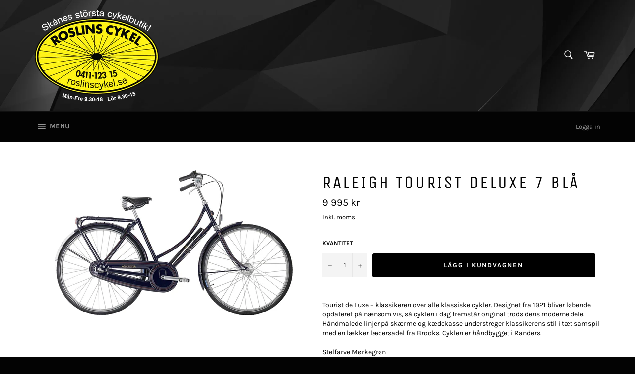

--- FILE ---
content_type: text/html; charset=utf-8
request_url: https://www.roslinscykel.se/products/raleigh-tourist-deluxe-7
body_size: 18775
content:
<!doctype html>
<html class="no-js" lang="en">
<head>

  <meta charset="utf-8">
  <meta http-equiv="X-UA-Compatible" content="IE=edge,chrome=1">
  <meta name="viewport" content="width=device-width,initial-scale=1">
  <meta name="theme-color" content="#030303">

  
    <link rel="shortcut icon" href="//www.roslinscykel.se/cdn/shop/files/favicon_32x32.jpg?v=1613785995" type="image/png">
  

  <link rel="canonical" href="https://www.roslinscykel.se/products/raleigh-tourist-deluxe-7">
  <title>
  Raleigh Tourist Deluxe 7 Blå &ndash; Roslinscykel
  </title>

  
    <meta name="description" content="Tourist de Luxe – klassikeren over alle klassiske cykler. Designet fra 1921 bliver løbende opdateret på nænsom vis, så cyklen i dag fremstår original trods dens moderne dele. Håndmalede linjer på skærme og kædekasse understreger klassikerens stil i tæt samspil med en lækker lædersadel fra Brooks. Cyklen er håndby">
  

  <!-- /snippets/social-meta-tags.liquid -->




<meta property="og:site_name" content="Roslinscykel">
<meta property="og:url" content="https://www.roslinscykel.se/products/raleigh-tourist-deluxe-7">
<meta property="og:title" content="Raleigh Tourist Deluxe 7 Blå">
<meta property="og:type" content="product">
<meta property="og:description" content="Tourist de Luxe – klassikeren over alle klassiske cykler. Designet fra 1921 bliver løbende opdateret på nænsom vis, så cyklen i dag fremstår original trods dens moderne dele. Håndmalede linjer på skærme og kædekasse understreger klassikerens stil i tæt samspil med en lækker lædersadel fra Brooks. Cyklen er håndby">

  <meta property="og:price:amount" content="9,995">
  <meta property="og:price:currency" content="SEK">

<meta property="og:image" content="http://www.roslinscykel.se/cdn/shop/products/Raleigh-tourist-de-luxe-dame-kongebla_1200x1200.jpg?v=1607429181">
<meta property="og:image:secure_url" content="https://www.roslinscykel.se/cdn/shop/products/Raleigh-tourist-de-luxe-dame-kongebla_1200x1200.jpg?v=1607429181">


<meta name="twitter:card" content="summary_large_image">
<meta name="twitter:title" content="Raleigh Tourist Deluxe 7 Blå">
<meta name="twitter:description" content="Tourist de Luxe – klassikeren over alle klassiske cykler. Designet fra 1921 bliver løbende opdateret på nænsom vis, så cyklen i dag fremstår original trods dens moderne dele. Håndmalede linjer på skærme og kædekasse understreger klassikerens stil i tæt samspil med en lækker lædersadel fra Brooks. Cyklen er håndby">


  <script>
    document.documentElement.className = document.documentElement.className.replace('no-js', 'js');
  </script>

  <link href="//www.roslinscykel.se/cdn/shop/t/2/assets/theme.scss.css?v=29132424322256690131763392067" rel="stylesheet" type="text/css" media="all" />

  <script>
    window.theme = window.theme || {};

    theme.strings = {
      stockAvailable: "1 available",
      addToCart: "Lägg i kundvagnen",
      soldOut: "Slutsåld",
      unavailable: "Ej tillgänglig",
      noStockAvailable: "Produkten kunde inte läggas i kundvagnen då den ej finns i lager",
      willNotShipUntil: "Will not ship until [date]",
      willBeInStockAfter: "Will be in stock after [date]",
      totalCartDiscount: "You're saving [savings]",
      addressError: "Error looking up that address",
      addressNoResults: "No results for that address",
      addressQueryLimit: "You have exceeded the Google API usage limit. Consider upgrading to a \u003ca href=\"https:\/\/developers.google.com\/maps\/premium\/usage-limits\"\u003ePremium Plan\u003c\/a\u003e.",
      authError: "There was a problem authenticating your Google Maps API Key."
    };
  </script>

  <script src="//www.roslinscykel.se/cdn/shop/t/2/assets/lazysizes.min.js?v=56045284683979784691548677663" async="async"></script>

  

  <script src="//www.roslinscykel.se/cdn/shop/t/2/assets/vendor.js?v=39418018684300761971548677664" defer="defer"></script>

  
    <script>
      window.theme = window.theme || {};
      theme.moneyFormat = "{{amount_no_decimals}} kr";
    </script>
  

  <script src="//www.roslinscykel.se/cdn/shop/t/2/assets/theme.js?v=89789462484234876791548677663" defer="defer"></script>

  <script>window.performance && window.performance.mark && window.performance.mark('shopify.content_for_header.start');</script><meta id="shopify-digital-wallet" name="shopify-digital-wallet" content="/7506853954/digital_wallets/dialog">
<link rel="alternate" type="application/json+oembed" href="https://www.roslinscykel.se/products/raleigh-tourist-deluxe-7.oembed">
<script async="async" src="/checkouts/internal/preloads.js?locale=en-SE"></script>
<script id="shopify-features" type="application/json">{"accessToken":"c76d21e34c0d3ade6a4c48ff8c3b576b","betas":["rich-media-storefront-analytics"],"domain":"www.roslinscykel.se","predictiveSearch":true,"shopId":7506853954,"locale":"en"}</script>
<script>var Shopify = Shopify || {};
Shopify.shop = "roslinscykel.myshopify.com";
Shopify.locale = "en";
Shopify.currency = {"active":"SEK","rate":"1.0"};
Shopify.country = "SE";
Shopify.theme = {"name":"Venture","id":33594212418,"schema_name":"Venture","schema_version":"8.0.2","theme_store_id":775,"role":"main"};
Shopify.theme.handle = "null";
Shopify.theme.style = {"id":null,"handle":null};
Shopify.cdnHost = "www.roslinscykel.se/cdn";
Shopify.routes = Shopify.routes || {};
Shopify.routes.root = "/";</script>
<script type="module">!function(o){(o.Shopify=o.Shopify||{}).modules=!0}(window);</script>
<script>!function(o){function n(){var o=[];function n(){o.push(Array.prototype.slice.apply(arguments))}return n.q=o,n}var t=o.Shopify=o.Shopify||{};t.loadFeatures=n(),t.autoloadFeatures=n()}(window);</script>
<script id="shop-js-analytics" type="application/json">{"pageType":"product"}</script>
<script defer="defer" async type="module" src="//www.roslinscykel.se/cdn/shopifycloud/shop-js/modules/v2/client.init-shop-cart-sync_BApSsMSl.en.esm.js"></script>
<script defer="defer" async type="module" src="//www.roslinscykel.se/cdn/shopifycloud/shop-js/modules/v2/chunk.common_CBoos6YZ.esm.js"></script>
<script type="module">
  await import("//www.roslinscykel.se/cdn/shopifycloud/shop-js/modules/v2/client.init-shop-cart-sync_BApSsMSl.en.esm.js");
await import("//www.roslinscykel.se/cdn/shopifycloud/shop-js/modules/v2/chunk.common_CBoos6YZ.esm.js");

  window.Shopify.SignInWithShop?.initShopCartSync?.({"fedCMEnabled":true,"windoidEnabled":true});

</script>
<script id="__st">var __st={"a":7506853954,"offset":3600,"reqid":"1499c61d-88da-4c50-99d2-5f10af647be5-1768872173","pageurl":"www.roslinscykel.se\/products\/raleigh-tourist-deluxe-7","u":"7b51308393a0","p":"product","rtyp":"product","rid":4747291590722};</script>
<script>window.ShopifyPaypalV4VisibilityTracking = true;</script>
<script id="captcha-bootstrap">!function(){'use strict';const t='contact',e='account',n='new_comment',o=[[t,t],['blogs',n],['comments',n],[t,'customer']],c=[[e,'customer_login'],[e,'guest_login'],[e,'recover_customer_password'],[e,'create_customer']],r=t=>t.map((([t,e])=>`form[action*='/${t}']:not([data-nocaptcha='true']) input[name='form_type'][value='${e}']`)).join(','),a=t=>()=>t?[...document.querySelectorAll(t)].map((t=>t.form)):[];function s(){const t=[...o],e=r(t);return a(e)}const i='password',u='form_key',d=['recaptcha-v3-token','g-recaptcha-response','h-captcha-response',i],f=()=>{try{return window.sessionStorage}catch{return}},m='__shopify_v',_=t=>t.elements[u];function p(t,e,n=!1){try{const o=window.sessionStorage,c=JSON.parse(o.getItem(e)),{data:r}=function(t){const{data:e,action:n}=t;return t[m]||n?{data:e,action:n}:{data:t,action:n}}(c);for(const[e,n]of Object.entries(r))t.elements[e]&&(t.elements[e].value=n);n&&o.removeItem(e)}catch(o){console.error('form repopulation failed',{error:o})}}const l='form_type',E='cptcha';function T(t){t.dataset[E]=!0}const w=window,h=w.document,L='Shopify',v='ce_forms',y='captcha';let A=!1;((t,e)=>{const n=(g='f06e6c50-85a8-45c8-87d0-21a2b65856fe',I='https://cdn.shopify.com/shopifycloud/storefront-forms-hcaptcha/ce_storefront_forms_captcha_hcaptcha.v1.5.2.iife.js',D={infoText:'Protected by hCaptcha',privacyText:'Privacy',termsText:'Terms'},(t,e,n)=>{const o=w[L][v],c=o.bindForm;if(c)return c(t,g,e,D).then(n);var r;o.q.push([[t,g,e,D],n]),r=I,A||(h.body.append(Object.assign(h.createElement('script'),{id:'captcha-provider',async:!0,src:r})),A=!0)});var g,I,D;w[L]=w[L]||{},w[L][v]=w[L][v]||{},w[L][v].q=[],w[L][y]=w[L][y]||{},w[L][y].protect=function(t,e){n(t,void 0,e),T(t)},Object.freeze(w[L][y]),function(t,e,n,w,h,L){const[v,y,A,g]=function(t,e,n){const i=e?o:[],u=t?c:[],d=[...i,...u],f=r(d),m=r(i),_=r(d.filter((([t,e])=>n.includes(e))));return[a(f),a(m),a(_),s()]}(w,h,L),I=t=>{const e=t.target;return e instanceof HTMLFormElement?e:e&&e.form},D=t=>v().includes(t);t.addEventListener('submit',(t=>{const e=I(t);if(!e)return;const n=D(e)&&!e.dataset.hcaptchaBound&&!e.dataset.recaptchaBound,o=_(e),c=g().includes(e)&&(!o||!o.value);(n||c)&&t.preventDefault(),c&&!n&&(function(t){try{if(!f())return;!function(t){const e=f();if(!e)return;const n=_(t);if(!n)return;const o=n.value;o&&e.removeItem(o)}(t);const e=Array.from(Array(32),(()=>Math.random().toString(36)[2])).join('');!function(t,e){_(t)||t.append(Object.assign(document.createElement('input'),{type:'hidden',name:u})),t.elements[u].value=e}(t,e),function(t,e){const n=f();if(!n)return;const o=[...t.querySelectorAll(`input[type='${i}']`)].map((({name:t})=>t)),c=[...d,...o],r={};for(const[a,s]of new FormData(t).entries())c.includes(a)||(r[a]=s);n.setItem(e,JSON.stringify({[m]:1,action:t.action,data:r}))}(t,e)}catch(e){console.error('failed to persist form',e)}}(e),e.submit())}));const S=(t,e)=>{t&&!t.dataset[E]&&(n(t,e.some((e=>e===t))),T(t))};for(const o of['focusin','change'])t.addEventListener(o,(t=>{const e=I(t);D(e)&&S(e,y())}));const B=e.get('form_key'),M=e.get(l),P=B&&M;t.addEventListener('DOMContentLoaded',(()=>{const t=y();if(P)for(const e of t)e.elements[l].value===M&&p(e,B);[...new Set([...A(),...v().filter((t=>'true'===t.dataset.shopifyCaptcha))])].forEach((e=>S(e,t)))}))}(h,new URLSearchParams(w.location.search),n,t,e,['guest_login'])})(!0,!0)}();</script>
<script integrity="sha256-4kQ18oKyAcykRKYeNunJcIwy7WH5gtpwJnB7kiuLZ1E=" data-source-attribution="shopify.loadfeatures" defer="defer" src="//www.roslinscykel.se/cdn/shopifycloud/storefront/assets/storefront/load_feature-a0a9edcb.js" crossorigin="anonymous"></script>
<script data-source-attribution="shopify.dynamic_checkout.dynamic.init">var Shopify=Shopify||{};Shopify.PaymentButton=Shopify.PaymentButton||{isStorefrontPortableWallets:!0,init:function(){window.Shopify.PaymentButton.init=function(){};var t=document.createElement("script");t.src="https://www.roslinscykel.se/cdn/shopifycloud/portable-wallets/latest/portable-wallets.en.js",t.type="module",document.head.appendChild(t)}};
</script>
<script data-source-attribution="shopify.dynamic_checkout.buyer_consent">
  function portableWalletsHideBuyerConsent(e){var t=document.getElementById("shopify-buyer-consent"),n=document.getElementById("shopify-subscription-policy-button");t&&n&&(t.classList.add("hidden"),t.setAttribute("aria-hidden","true"),n.removeEventListener("click",e))}function portableWalletsShowBuyerConsent(e){var t=document.getElementById("shopify-buyer-consent"),n=document.getElementById("shopify-subscription-policy-button");t&&n&&(t.classList.remove("hidden"),t.removeAttribute("aria-hidden"),n.addEventListener("click",e))}window.Shopify?.PaymentButton&&(window.Shopify.PaymentButton.hideBuyerConsent=portableWalletsHideBuyerConsent,window.Shopify.PaymentButton.showBuyerConsent=portableWalletsShowBuyerConsent);
</script>
<script data-source-attribution="shopify.dynamic_checkout.cart.bootstrap">document.addEventListener("DOMContentLoaded",(function(){function t(){return document.querySelector("shopify-accelerated-checkout-cart, shopify-accelerated-checkout")}if(t())Shopify.PaymentButton.init();else{new MutationObserver((function(e,n){t()&&(Shopify.PaymentButton.init(),n.disconnect())})).observe(document.body,{childList:!0,subtree:!0})}}));
</script>
<script id='scb4127' type='text/javascript' async='' src='https://www.roslinscykel.se/cdn/shopifycloud/privacy-banner/storefront-banner.js'></script>
<script>window.performance && window.performance.mark && window.performance.mark('shopify.content_for_header.end');</script>
<link href="https://monorail-edge.shopifysvc.com" rel="dns-prefetch">
<script>(function(){if ("sendBeacon" in navigator && "performance" in window) {try {var session_token_from_headers = performance.getEntriesByType('navigation')[0].serverTiming.find(x => x.name == '_s').description;} catch {var session_token_from_headers = undefined;}var session_cookie_matches = document.cookie.match(/_shopify_s=([^;]*)/);var session_token_from_cookie = session_cookie_matches && session_cookie_matches.length === 2 ? session_cookie_matches[1] : "";var session_token = session_token_from_headers || session_token_from_cookie || "";function handle_abandonment_event(e) {var entries = performance.getEntries().filter(function(entry) {return /monorail-edge.shopifysvc.com/.test(entry.name);});if (!window.abandonment_tracked && entries.length === 0) {window.abandonment_tracked = true;var currentMs = Date.now();var navigation_start = performance.timing.navigationStart;var payload = {shop_id: 7506853954,url: window.location.href,navigation_start,duration: currentMs - navigation_start,session_token,page_type: "product"};window.navigator.sendBeacon("https://monorail-edge.shopifysvc.com/v1/produce", JSON.stringify({schema_id: "online_store_buyer_site_abandonment/1.1",payload: payload,metadata: {event_created_at_ms: currentMs,event_sent_at_ms: currentMs}}));}}window.addEventListener('pagehide', handle_abandonment_event);}}());</script>
<script id="web-pixels-manager-setup">(function e(e,d,r,n,o){if(void 0===o&&(o={}),!Boolean(null===(a=null===(i=window.Shopify)||void 0===i?void 0:i.analytics)||void 0===a?void 0:a.replayQueue)){var i,a;window.Shopify=window.Shopify||{};var t=window.Shopify;t.analytics=t.analytics||{};var s=t.analytics;s.replayQueue=[],s.publish=function(e,d,r){return s.replayQueue.push([e,d,r]),!0};try{self.performance.mark("wpm:start")}catch(e){}var l=function(){var e={modern:/Edge?\/(1{2}[4-9]|1[2-9]\d|[2-9]\d{2}|\d{4,})\.\d+(\.\d+|)|Firefox\/(1{2}[4-9]|1[2-9]\d|[2-9]\d{2}|\d{4,})\.\d+(\.\d+|)|Chrom(ium|e)\/(9{2}|\d{3,})\.\d+(\.\d+|)|(Maci|X1{2}).+ Version\/(15\.\d+|(1[6-9]|[2-9]\d|\d{3,})\.\d+)([,.]\d+|)( \(\w+\)|)( Mobile\/\w+|) Safari\/|Chrome.+OPR\/(9{2}|\d{3,})\.\d+\.\d+|(CPU[ +]OS|iPhone[ +]OS|CPU[ +]iPhone|CPU IPhone OS|CPU iPad OS)[ +]+(15[._]\d+|(1[6-9]|[2-9]\d|\d{3,})[._]\d+)([._]\d+|)|Android:?[ /-](13[3-9]|1[4-9]\d|[2-9]\d{2}|\d{4,})(\.\d+|)(\.\d+|)|Android.+Firefox\/(13[5-9]|1[4-9]\d|[2-9]\d{2}|\d{4,})\.\d+(\.\d+|)|Android.+Chrom(ium|e)\/(13[3-9]|1[4-9]\d|[2-9]\d{2}|\d{4,})\.\d+(\.\d+|)|SamsungBrowser\/([2-9]\d|\d{3,})\.\d+/,legacy:/Edge?\/(1[6-9]|[2-9]\d|\d{3,})\.\d+(\.\d+|)|Firefox\/(5[4-9]|[6-9]\d|\d{3,})\.\d+(\.\d+|)|Chrom(ium|e)\/(5[1-9]|[6-9]\d|\d{3,})\.\d+(\.\d+|)([\d.]+$|.*Safari\/(?![\d.]+ Edge\/[\d.]+$))|(Maci|X1{2}).+ Version\/(10\.\d+|(1[1-9]|[2-9]\d|\d{3,})\.\d+)([,.]\d+|)( \(\w+\)|)( Mobile\/\w+|) Safari\/|Chrome.+OPR\/(3[89]|[4-9]\d|\d{3,})\.\d+\.\d+|(CPU[ +]OS|iPhone[ +]OS|CPU[ +]iPhone|CPU IPhone OS|CPU iPad OS)[ +]+(10[._]\d+|(1[1-9]|[2-9]\d|\d{3,})[._]\d+)([._]\d+|)|Android:?[ /-](13[3-9]|1[4-9]\d|[2-9]\d{2}|\d{4,})(\.\d+|)(\.\d+|)|Mobile Safari.+OPR\/([89]\d|\d{3,})\.\d+\.\d+|Android.+Firefox\/(13[5-9]|1[4-9]\d|[2-9]\d{2}|\d{4,})\.\d+(\.\d+|)|Android.+Chrom(ium|e)\/(13[3-9]|1[4-9]\d|[2-9]\d{2}|\d{4,})\.\d+(\.\d+|)|Android.+(UC? ?Browser|UCWEB|U3)[ /]?(15\.([5-9]|\d{2,})|(1[6-9]|[2-9]\d|\d{3,})\.\d+)\.\d+|SamsungBrowser\/(5\.\d+|([6-9]|\d{2,})\.\d+)|Android.+MQ{2}Browser\/(14(\.(9|\d{2,})|)|(1[5-9]|[2-9]\d|\d{3,})(\.\d+|))(\.\d+|)|K[Aa][Ii]OS\/(3\.\d+|([4-9]|\d{2,})\.\d+)(\.\d+|)/},d=e.modern,r=e.legacy,n=navigator.userAgent;return n.match(d)?"modern":n.match(r)?"legacy":"unknown"}(),u="modern"===l?"modern":"legacy",c=(null!=n?n:{modern:"",legacy:""})[u],f=function(e){return[e.baseUrl,"/wpm","/b",e.hashVersion,"modern"===e.buildTarget?"m":"l",".js"].join("")}({baseUrl:d,hashVersion:r,buildTarget:u}),m=function(e){var d=e.version,r=e.bundleTarget,n=e.surface,o=e.pageUrl,i=e.monorailEndpoint;return{emit:function(e){var a=e.status,t=e.errorMsg,s=(new Date).getTime(),l=JSON.stringify({metadata:{event_sent_at_ms:s},events:[{schema_id:"web_pixels_manager_load/3.1",payload:{version:d,bundle_target:r,page_url:o,status:a,surface:n,error_msg:t},metadata:{event_created_at_ms:s}}]});if(!i)return console&&console.warn&&console.warn("[Web Pixels Manager] No Monorail endpoint provided, skipping logging."),!1;try{return self.navigator.sendBeacon.bind(self.navigator)(i,l)}catch(e){}var u=new XMLHttpRequest;try{return u.open("POST",i,!0),u.setRequestHeader("Content-Type","text/plain"),u.send(l),!0}catch(e){return console&&console.warn&&console.warn("[Web Pixels Manager] Got an unhandled error while logging to Monorail."),!1}}}}({version:r,bundleTarget:l,surface:e.surface,pageUrl:self.location.href,monorailEndpoint:e.monorailEndpoint});try{o.browserTarget=l,function(e){var d=e.src,r=e.async,n=void 0===r||r,o=e.onload,i=e.onerror,a=e.sri,t=e.scriptDataAttributes,s=void 0===t?{}:t,l=document.createElement("script"),u=document.querySelector("head"),c=document.querySelector("body");if(l.async=n,l.src=d,a&&(l.integrity=a,l.crossOrigin="anonymous"),s)for(var f in s)if(Object.prototype.hasOwnProperty.call(s,f))try{l.dataset[f]=s[f]}catch(e){}if(o&&l.addEventListener("load",o),i&&l.addEventListener("error",i),u)u.appendChild(l);else{if(!c)throw new Error("Did not find a head or body element to append the script");c.appendChild(l)}}({src:f,async:!0,onload:function(){if(!function(){var e,d;return Boolean(null===(d=null===(e=window.Shopify)||void 0===e?void 0:e.analytics)||void 0===d?void 0:d.initialized)}()){var d=window.webPixelsManager.init(e)||void 0;if(d){var r=window.Shopify.analytics;r.replayQueue.forEach((function(e){var r=e[0],n=e[1],o=e[2];d.publishCustomEvent(r,n,o)})),r.replayQueue=[],r.publish=d.publishCustomEvent,r.visitor=d.visitor,r.initialized=!0}}},onerror:function(){return m.emit({status:"failed",errorMsg:"".concat(f," has failed to load")})},sri:function(e){var d=/^sha384-[A-Za-z0-9+/=]+$/;return"string"==typeof e&&d.test(e)}(c)?c:"",scriptDataAttributes:o}),m.emit({status:"loading"})}catch(e){m.emit({status:"failed",errorMsg:(null==e?void 0:e.message)||"Unknown error"})}}})({shopId: 7506853954,storefrontBaseUrl: "https://www.roslinscykel.se",extensionsBaseUrl: "https://extensions.shopifycdn.com/cdn/shopifycloud/web-pixels-manager",monorailEndpoint: "https://monorail-edge.shopifysvc.com/unstable/produce_batch",surface: "storefront-renderer",enabledBetaFlags: ["2dca8a86"],webPixelsConfigList: [{"id":"shopify-app-pixel","configuration":"{}","eventPayloadVersion":"v1","runtimeContext":"STRICT","scriptVersion":"0450","apiClientId":"shopify-pixel","type":"APP","privacyPurposes":["ANALYTICS","MARKETING"]},{"id":"shopify-custom-pixel","eventPayloadVersion":"v1","runtimeContext":"LAX","scriptVersion":"0450","apiClientId":"shopify-pixel","type":"CUSTOM","privacyPurposes":["ANALYTICS","MARKETING"]}],isMerchantRequest: false,initData: {"shop":{"name":"Roslinscykel","paymentSettings":{"currencyCode":"SEK"},"myshopifyDomain":"roslinscykel.myshopify.com","countryCode":"SE","storefrontUrl":"https:\/\/www.roslinscykel.se"},"customer":null,"cart":null,"checkout":null,"productVariants":[{"price":{"amount":9995.0,"currencyCode":"SEK"},"product":{"title":"Raleigh Tourist Deluxe 7 Blå","vendor":"Roslinscykel","id":"4747291590722","untranslatedTitle":"Raleigh Tourist Deluxe 7 Blå","url":"\/products\/raleigh-tourist-deluxe-7","type":""},"id":"32586935959618","image":{"src":"\/\/www.roslinscykel.se\/cdn\/shop\/products\/Raleigh-tourist-de-luxe-dame-kongebla.jpg?v=1607429181"},"sku":"","title":"Default Title","untranslatedTitle":"Default Title"}],"purchasingCompany":null},},"https://www.roslinscykel.se/cdn","fcfee988w5aeb613cpc8e4bc33m6693e112",{"modern":"","legacy":""},{"shopId":"7506853954","storefrontBaseUrl":"https:\/\/www.roslinscykel.se","extensionBaseUrl":"https:\/\/extensions.shopifycdn.com\/cdn\/shopifycloud\/web-pixels-manager","surface":"storefront-renderer","enabledBetaFlags":"[\"2dca8a86\"]","isMerchantRequest":"false","hashVersion":"fcfee988w5aeb613cpc8e4bc33m6693e112","publish":"custom","events":"[[\"page_viewed\",{}],[\"product_viewed\",{\"productVariant\":{\"price\":{\"amount\":9995.0,\"currencyCode\":\"SEK\"},\"product\":{\"title\":\"Raleigh Tourist Deluxe 7 Blå\",\"vendor\":\"Roslinscykel\",\"id\":\"4747291590722\",\"untranslatedTitle\":\"Raleigh Tourist Deluxe 7 Blå\",\"url\":\"\/products\/raleigh-tourist-deluxe-7\",\"type\":\"\"},\"id\":\"32586935959618\",\"image\":{\"src\":\"\/\/www.roslinscykel.se\/cdn\/shop\/products\/Raleigh-tourist-de-luxe-dame-kongebla.jpg?v=1607429181\"},\"sku\":\"\",\"title\":\"Default Title\",\"untranslatedTitle\":\"Default Title\"}}]]"});</script><script>
  window.ShopifyAnalytics = window.ShopifyAnalytics || {};
  window.ShopifyAnalytics.meta = window.ShopifyAnalytics.meta || {};
  window.ShopifyAnalytics.meta.currency = 'SEK';
  var meta = {"product":{"id":4747291590722,"gid":"gid:\/\/shopify\/Product\/4747291590722","vendor":"Roslinscykel","type":"","handle":"raleigh-tourist-deluxe-7","variants":[{"id":32586935959618,"price":999500,"name":"Raleigh Tourist Deluxe 7 Blå","public_title":null,"sku":""}],"remote":false},"page":{"pageType":"product","resourceType":"product","resourceId":4747291590722,"requestId":"1499c61d-88da-4c50-99d2-5f10af647be5-1768872173"}};
  for (var attr in meta) {
    window.ShopifyAnalytics.meta[attr] = meta[attr];
  }
</script>
<script class="analytics">
  (function () {
    var customDocumentWrite = function(content) {
      var jquery = null;

      if (window.jQuery) {
        jquery = window.jQuery;
      } else if (window.Checkout && window.Checkout.$) {
        jquery = window.Checkout.$;
      }

      if (jquery) {
        jquery('body').append(content);
      }
    };

    var hasLoggedConversion = function(token) {
      if (token) {
        return document.cookie.indexOf('loggedConversion=' + token) !== -1;
      }
      return false;
    }

    var setCookieIfConversion = function(token) {
      if (token) {
        var twoMonthsFromNow = new Date(Date.now());
        twoMonthsFromNow.setMonth(twoMonthsFromNow.getMonth() + 2);

        document.cookie = 'loggedConversion=' + token + '; expires=' + twoMonthsFromNow;
      }
    }

    var trekkie = window.ShopifyAnalytics.lib = window.trekkie = window.trekkie || [];
    if (trekkie.integrations) {
      return;
    }
    trekkie.methods = [
      'identify',
      'page',
      'ready',
      'track',
      'trackForm',
      'trackLink'
    ];
    trekkie.factory = function(method) {
      return function() {
        var args = Array.prototype.slice.call(arguments);
        args.unshift(method);
        trekkie.push(args);
        return trekkie;
      };
    };
    for (var i = 0; i < trekkie.methods.length; i++) {
      var key = trekkie.methods[i];
      trekkie[key] = trekkie.factory(key);
    }
    trekkie.load = function(config) {
      trekkie.config = config || {};
      trekkie.config.initialDocumentCookie = document.cookie;
      var first = document.getElementsByTagName('script')[0];
      var script = document.createElement('script');
      script.type = 'text/javascript';
      script.onerror = function(e) {
        var scriptFallback = document.createElement('script');
        scriptFallback.type = 'text/javascript';
        scriptFallback.onerror = function(error) {
                var Monorail = {
      produce: function produce(monorailDomain, schemaId, payload) {
        var currentMs = new Date().getTime();
        var event = {
          schema_id: schemaId,
          payload: payload,
          metadata: {
            event_created_at_ms: currentMs,
            event_sent_at_ms: currentMs
          }
        };
        return Monorail.sendRequest("https://" + monorailDomain + "/v1/produce", JSON.stringify(event));
      },
      sendRequest: function sendRequest(endpointUrl, payload) {
        // Try the sendBeacon API
        if (window && window.navigator && typeof window.navigator.sendBeacon === 'function' && typeof window.Blob === 'function' && !Monorail.isIos12()) {
          var blobData = new window.Blob([payload], {
            type: 'text/plain'
          });

          if (window.navigator.sendBeacon(endpointUrl, blobData)) {
            return true;
          } // sendBeacon was not successful

        } // XHR beacon

        var xhr = new XMLHttpRequest();

        try {
          xhr.open('POST', endpointUrl);
          xhr.setRequestHeader('Content-Type', 'text/plain');
          xhr.send(payload);
        } catch (e) {
          console.log(e);
        }

        return false;
      },
      isIos12: function isIos12() {
        return window.navigator.userAgent.lastIndexOf('iPhone; CPU iPhone OS 12_') !== -1 || window.navigator.userAgent.lastIndexOf('iPad; CPU OS 12_') !== -1;
      }
    };
    Monorail.produce('monorail-edge.shopifysvc.com',
      'trekkie_storefront_load_errors/1.1',
      {shop_id: 7506853954,
      theme_id: 33594212418,
      app_name: "storefront",
      context_url: window.location.href,
      source_url: "//www.roslinscykel.se/cdn/s/trekkie.storefront.cd680fe47e6c39ca5d5df5f0a32d569bc48c0f27.min.js"});

        };
        scriptFallback.async = true;
        scriptFallback.src = '//www.roslinscykel.se/cdn/s/trekkie.storefront.cd680fe47e6c39ca5d5df5f0a32d569bc48c0f27.min.js';
        first.parentNode.insertBefore(scriptFallback, first);
      };
      script.async = true;
      script.src = '//www.roslinscykel.se/cdn/s/trekkie.storefront.cd680fe47e6c39ca5d5df5f0a32d569bc48c0f27.min.js';
      first.parentNode.insertBefore(script, first);
    };
    trekkie.load(
      {"Trekkie":{"appName":"storefront","development":false,"defaultAttributes":{"shopId":7506853954,"isMerchantRequest":null,"themeId":33594212418,"themeCityHash":"2221769268727235287","contentLanguage":"en","currency":"SEK","eventMetadataId":"a33b62d2-fd3a-46ed-a6ac-34d3136e81f9"},"isServerSideCookieWritingEnabled":true,"monorailRegion":"shop_domain","enabledBetaFlags":["65f19447"]},"Session Attribution":{},"S2S":{"facebookCapiEnabled":false,"source":"trekkie-storefront-renderer","apiClientId":580111}}
    );

    var loaded = false;
    trekkie.ready(function() {
      if (loaded) return;
      loaded = true;

      window.ShopifyAnalytics.lib = window.trekkie;

      var originalDocumentWrite = document.write;
      document.write = customDocumentWrite;
      try { window.ShopifyAnalytics.merchantGoogleAnalytics.call(this); } catch(error) {};
      document.write = originalDocumentWrite;

      window.ShopifyAnalytics.lib.page(null,{"pageType":"product","resourceType":"product","resourceId":4747291590722,"requestId":"1499c61d-88da-4c50-99d2-5f10af647be5-1768872173","shopifyEmitted":true});

      var match = window.location.pathname.match(/checkouts\/(.+)\/(thank_you|post_purchase)/)
      var token = match? match[1]: undefined;
      if (!hasLoggedConversion(token)) {
        setCookieIfConversion(token);
        window.ShopifyAnalytics.lib.track("Viewed Product",{"currency":"SEK","variantId":32586935959618,"productId":4747291590722,"productGid":"gid:\/\/shopify\/Product\/4747291590722","name":"Raleigh Tourist Deluxe 7 Blå","price":"9995.00","sku":"","brand":"Roslinscykel","variant":null,"category":"","nonInteraction":true,"remote":false},undefined,undefined,{"shopifyEmitted":true});
      window.ShopifyAnalytics.lib.track("monorail:\/\/trekkie_storefront_viewed_product\/1.1",{"currency":"SEK","variantId":32586935959618,"productId":4747291590722,"productGid":"gid:\/\/shopify\/Product\/4747291590722","name":"Raleigh Tourist Deluxe 7 Blå","price":"9995.00","sku":"","brand":"Roslinscykel","variant":null,"category":"","nonInteraction":true,"remote":false,"referer":"https:\/\/www.roslinscykel.se\/products\/raleigh-tourist-deluxe-7"});
      }
    });


        var eventsListenerScript = document.createElement('script');
        eventsListenerScript.async = true;
        eventsListenerScript.src = "//www.roslinscykel.se/cdn/shopifycloud/storefront/assets/shop_events_listener-3da45d37.js";
        document.getElementsByTagName('head')[0].appendChild(eventsListenerScript);

})();</script>
<script
  defer
  src="https://www.roslinscykel.se/cdn/shopifycloud/perf-kit/shopify-perf-kit-3.0.4.min.js"
  data-application="storefront-renderer"
  data-shop-id="7506853954"
  data-render-region="gcp-us-east1"
  data-page-type="product"
  data-theme-instance-id="33594212418"
  data-theme-name="Venture"
  data-theme-version="8.0.2"
  data-monorail-region="shop_domain"
  data-resource-timing-sampling-rate="10"
  data-shs="true"
  data-shs-beacon="true"
  data-shs-export-with-fetch="true"
  data-shs-logs-sample-rate="1"
  data-shs-beacon-endpoint="https://www.roslinscykel.se/api/collect"
></script>
</head>

<body class="template-product" >

  <a class="in-page-link visually-hidden skip-link" href="#MainContent">
    Skip to content
  </a>

  <div id="shopify-section-header" class="shopify-section"><style>
.site-header__logo img {
  max-width: 250px;
}
</style>

<div id="NavDrawer" class="drawer drawer--left">
  <div class="drawer__inner">
    <form action="/search" method="get" class="drawer__search" role="search">
      <input type="search" name="q" placeholder="Search" aria-label="Search" class="drawer__search-input">

      <button type="submit" class="text-link drawer__search-submit">
        <svg aria-hidden="true" focusable="false" role="presentation" class="icon icon-search" viewBox="0 0 32 32"><path fill="#444" d="M21.839 18.771a10.012 10.012 0 0 0 1.57-5.39c0-5.548-4.493-10.048-10.034-10.048-5.548 0-10.041 4.499-10.041 10.048s4.493 10.048 10.034 10.048c2.012 0 3.886-.594 5.456-1.61l.455-.317 7.165 7.165 2.223-2.263-7.158-7.165.33-.468zM18.995 7.767c1.498 1.498 2.322 3.49 2.322 5.608s-.825 4.11-2.322 5.608c-1.498 1.498-3.49 2.322-5.608 2.322s-4.11-.825-5.608-2.322c-1.498-1.498-2.322-3.49-2.322-5.608s.825-4.11 2.322-5.608c1.498-1.498 3.49-2.322 5.608-2.322s4.11.825 5.608 2.322z"/></svg>
        <span class="icon__fallback-text">Search</span>
      </button>
    </form>
    <ul class="drawer__nav">
      
        

        
          <li class="drawer__nav-item">
            <div class="drawer__nav-has-sublist">
              <a href="/collections/el-cykel-standard"
                class="drawer__nav-link drawer__nav-link--top-level drawer__nav-link--split"
                id="DrawerLabel-el-cyklar"
                
              >
                EL-CYKLAR
              </a>
              <button type="button" aria-controls="DrawerLinklist-el-cyklar" class="text-link drawer__nav-toggle-btn drawer__meganav-toggle" aria-label="EL-CYKLAR Menu" aria-expanded="false">
                <span class="drawer__nav-toggle--open">
                  <svg aria-hidden="true" focusable="false" role="presentation" class="icon icon-plus" viewBox="0 0 22 21"><path d="M12 11.5h9.5v-2H12V0h-2v9.5H.5v2H10V21h2v-9.5z" fill="#000" fill-rule="evenodd"/></svg>
                </span>
                <span class="drawer__nav-toggle--close">
                  <svg aria-hidden="true" focusable="false" role="presentation" class="icon icon--wide icon-minus" viewBox="0 0 22 3"><path fill="#000" d="M21.5.5v2H.5v-2z" fill-rule="evenodd"/></svg>
                </span>
              </button>
            </div>

            <div class="meganav meganav--drawer" id="DrawerLinklist-el-cyklar" aria-labelledby="DrawerLabel-el-cyklar" role="navigation">
              <ul class="meganav__nav">
                <div class="grid grid--no-gutters meganav__scroller meganav__scroller--has-list">
  <div class="grid__item meganav__list">
    
      <li class="drawer__nav-item">
        
          <a href="/collections/el-cykel-standard" 
            class="drawer__nav-link meganav__link"
            
          >
            El-Cykel Standard
          </a>
        
      </li>
    
      <li class="drawer__nav-item">
        
          <a href="/collections/el-cykel-mtb" 
            class="drawer__nav-link meganav__link"
            
          >
            El-Cykel MTB/Racer
          </a>
        
      </li>
    
      <li class="drawer__nav-item">
        
          <a href="/collections/el-lastcyklar-och-3-hjuling" 
            class="drawer__nav-link meganav__link"
            
          >
            El-Lastcyklar/Trehjuling
          </a>
        
      </li>
    
      <li class="drawer__nav-item">
        
          <a href="https://konfigurator.velo-de-ville.com/en?direct=1&h_ident=73039" 
            class="drawer__nav-link meganav__link"
            
          >
            El-Cykel - Skräddarsy din egen drömcykel!
          </a>
        
      </li>
    
  </div>
</div>

              </ul>
            </div>
          </li>
        
      
        

        
          <li class="drawer__nav-item">
            <a href="/collections/scooter"
              class="drawer__nav-link drawer__nav-link--top-level"
              
            >
              EL-SCOOTER
            </a>
          </li>
        
      
        

        
          <li class="drawer__nav-item">
            <div class="drawer__nav-has-sublist">
              <a href="/collections/standard-dam"
                class="drawer__nav-link drawer__nav-link--top-level drawer__nav-link--split"
                id="DrawerLabel-standard"
                
              >
                STANDARD
              </a>
              <button type="button" aria-controls="DrawerLinklist-standard" class="text-link drawer__nav-toggle-btn drawer__meganav-toggle" aria-label="STANDARD Menu" aria-expanded="false">
                <span class="drawer__nav-toggle--open">
                  <svg aria-hidden="true" focusable="false" role="presentation" class="icon icon-plus" viewBox="0 0 22 21"><path d="M12 11.5h9.5v-2H12V0h-2v9.5H.5v2H10V21h2v-9.5z" fill="#000" fill-rule="evenodd"/></svg>
                </span>
                <span class="drawer__nav-toggle--close">
                  <svg aria-hidden="true" focusable="false" role="presentation" class="icon icon--wide icon-minus" viewBox="0 0 22 3"><path fill="#000" d="M21.5.5v2H.5v-2z" fill-rule="evenodd"/></svg>
                </span>
              </button>
            </div>

            <div class="meganav meganav--drawer" id="DrawerLinklist-standard" aria-labelledby="DrawerLabel-standard" role="navigation">
              <ul class="meganav__nav">
                <div class="grid grid--no-gutters meganav__scroller meganav__scroller--has-list">
  <div class="grid__item meganav__list">
    
      <li class="drawer__nav-item">
        
          <a href="/collections/standard-dam" 
            class="drawer__nav-link meganav__link"
            
          >
            Standardcykel Dam
          </a>
        
      </li>
    
      <li class="drawer__nav-item">
        
          <a href="/collections/standard-herr" 
            class="drawer__nav-link meganav__link"
            
          >
            Standardcykel Herr
          </a>
        
      </li>
    
      <li class="drawer__nav-item">
        
          <a href="/collections/hybrid-dam" 
            class="drawer__nav-link meganav__link"
            
          >
            Hybrid Dam
          </a>
        
      </li>
    
      <li class="drawer__nav-item">
        
          <a href="/collections/hybrid-herr" 
            class="drawer__nav-link meganav__link"
            
          >
            Hybrid Herr
          </a>
        
      </li>
    
      <li class="drawer__nav-item">
        
          <a href="https://konfigurator.velo-de-ville.com/en?direct=1&h_ident=73039" 
            class="drawer__nav-link meganav__link"
            
          >
            Skräddarsy din egen drömcykel!
          </a>
        
      </li>
    
  </div>
</div>

              </ul>
            </div>
          </li>
        
      
        

        
          <li class="drawer__nav-item">
            <div class="drawer__nav-has-sublist">
              <a href="/collections/racer-herr"
                class="drawer__nav-link drawer__nav-link--top-level drawer__nav-link--split"
                id="DrawerLabel-racer-mtb"
                
              >
                RACER/MTB
              </a>
              <button type="button" aria-controls="DrawerLinklist-racer-mtb" class="text-link drawer__nav-toggle-btn drawer__meganav-toggle" aria-label="RACER/MTB Menu" aria-expanded="false">
                <span class="drawer__nav-toggle--open">
                  <svg aria-hidden="true" focusable="false" role="presentation" class="icon icon-plus" viewBox="0 0 22 21"><path d="M12 11.5h9.5v-2H12V0h-2v9.5H.5v2H10V21h2v-9.5z" fill="#000" fill-rule="evenodd"/></svg>
                </span>
                <span class="drawer__nav-toggle--close">
                  <svg aria-hidden="true" focusable="false" role="presentation" class="icon icon--wide icon-minus" viewBox="0 0 22 3"><path fill="#000" d="M21.5.5v2H.5v-2z" fill-rule="evenodd"/></svg>
                </span>
              </button>
            </div>

            <div class="meganav meganav--drawer" id="DrawerLinklist-racer-mtb" aria-labelledby="DrawerLabel-racer-mtb" role="navigation">
              <ul class="meganav__nav">
                <div class="grid grid--no-gutters meganav__scroller meganav__scroller--has-list">
  <div class="grid__item meganav__list">
    
      <li class="drawer__nav-item">
        
          <a href="/collections/racer-herr" 
            class="drawer__nav-link meganav__link"
            
          >
            Racer
          </a>
        
      </li>
    
      <li class="drawer__nav-item">
        
          <a href="/collections/mtb-1" 
            class="drawer__nav-link meganav__link"
            
          >
            MTB
          </a>
        
      </li>
    
      <li class="drawer__nav-item">
        
          <a href="/collections/bmx-dirt" 
            class="drawer__nav-link meganav__link"
            
          >
            BMX/Dirt
          </a>
        
      </li>
    
      <li class="drawer__nav-item">
        
          <a href="/collections/cx-gravelbike" 
            class="drawer__nav-link meganav__link"
            
          >
            CX / Gravelbike
          </a>
        
      </li>
    
      <li class="drawer__nav-item">
        
          <a href="/collections/tri-tempo" 
            class="drawer__nav-link meganav__link"
            
          >
            Tri-Tempo
          </a>
        
      </li>
    
  </div>
</div>

              </ul>
            </div>
          </li>
        
      
        

        
          <li class="drawer__nav-item">
            <div class="drawer__nav-has-sublist">
              <a href="/collections/barncyklar-12"
                class="drawer__nav-link drawer__nav-link--top-level drawer__nav-link--split"
                id="DrawerLabel-barn"
                
              >
                BARN
              </a>
              <button type="button" aria-controls="DrawerLinklist-barn" class="text-link drawer__nav-toggle-btn drawer__meganav-toggle" aria-label="BARN Menu" aria-expanded="false">
                <span class="drawer__nav-toggle--open">
                  <svg aria-hidden="true" focusable="false" role="presentation" class="icon icon-plus" viewBox="0 0 22 21"><path d="M12 11.5h9.5v-2H12V0h-2v9.5H.5v2H10V21h2v-9.5z" fill="#000" fill-rule="evenodd"/></svg>
                </span>
                <span class="drawer__nav-toggle--close">
                  <svg aria-hidden="true" focusable="false" role="presentation" class="icon icon--wide icon-minus" viewBox="0 0 22 3"><path fill="#000" d="M21.5.5v2H.5v-2z" fill-rule="evenodd"/></svg>
                </span>
              </button>
            </div>

            <div class="meganav meganav--drawer" id="DrawerLinklist-barn" aria-labelledby="DrawerLabel-barn" role="navigation">
              <ul class="meganav__nav">
                <div class="grid grid--no-gutters meganav__scroller meganav__scroller--has-list">
  <div class="grid__item meganav__list">
    
      <li class="drawer__nav-item">
        
          <a href="/collections/barncyklar-12" 
            class="drawer__nav-link meganav__link"
            
          >
            Barncyklar 12&quot;
          </a>
        
      </li>
    
      <li class="drawer__nav-item">
        
          <a href="/collections/barncyklar-16-18" 
            class="drawer__nav-link meganav__link"
            
          >
            Barncyklar 16-18&quot;
          </a>
        
      </li>
    
      <li class="drawer__nav-item">
        
          <a href="/collections/barncyklar-20" 
            class="drawer__nav-link meganav__link"
            
          >
            Barncyklar 20&quot;
          </a>
        
      </li>
    
      <li class="drawer__nav-item">
        
          <a href="/collections/barncyklar-24" 
            class="drawer__nav-link meganav__link"
            
          >
            Barncyklar 24&quot;
          </a>
        
      </li>
    
      <li class="drawer__nav-item">
        
          <a href="/collections/barncyklar-26" 
            class="drawer__nav-link meganav__link"
            
          >
            Barncyklar 26&quot;
          </a>
        
      </li>
    
  </div>
</div>

              </ul>
            </div>
          </li>
        
      
        

        
          <li class="drawer__nav-item">
            <div class="drawer__nav-has-sublist">
              <a href="/collections/begagnat"
                class="drawer__nav-link drawer__nav-link--top-level drawer__nav-link--split"
                id="DrawerLabel-beg"
                
              >
                BEG
              </a>
              <button type="button" aria-controls="DrawerLinklist-beg" class="text-link drawer__nav-toggle-btn drawer__meganav-toggle" aria-label="BEG Menu" aria-expanded="false">
                <span class="drawer__nav-toggle--open">
                  <svg aria-hidden="true" focusable="false" role="presentation" class="icon icon-plus" viewBox="0 0 22 21"><path d="M12 11.5h9.5v-2H12V0h-2v9.5H.5v2H10V21h2v-9.5z" fill="#000" fill-rule="evenodd"/></svg>
                </span>
                <span class="drawer__nav-toggle--close">
                  <svg aria-hidden="true" focusable="false" role="presentation" class="icon icon--wide icon-minus" viewBox="0 0 22 3"><path fill="#000" d="M21.5.5v2H.5v-2z" fill-rule="evenodd"/></svg>
                </span>
              </button>
            </div>

            <div class="meganav meganav--drawer" id="DrawerLinklist-beg" aria-labelledby="DrawerLabel-beg" role="navigation">
              <ul class="meganav__nav">
                <div class="grid grid--no-gutters meganav__scroller meganav__scroller--has-list">
  <div class="grid__item meganav__list">
    
      <li class="drawer__nav-item">
        
          <a href="/collections/begagnat" 
            class="drawer__nav-link meganav__link"
            
          >
            Racer/MTB
          </a>
        
      </li>
    
      <li class="drawer__nav-item">
        
          <a href="/collections/elcykel-begagnat" 
            class="drawer__nav-link meganav__link"
            
          >
            El-Cyklar
          </a>
        
      </li>
    
      <li class="drawer__nav-item">
        
          <a href="/collections/ovriga-cyklar" 
            class="drawer__nav-link meganav__link"
            
          >
            Begagnade Standard Cyklar
          </a>
        
      </li>
    
      <li class="drawer__nav-item">
        
          <a href="/collections/begagnade-barn-cyklar-12-26" 
            class="drawer__nav-link meganav__link"
            
          >
            Begagnade Barn Cyklar 12&quot;- 26&quot;
          </a>
        
      </li>
    
  </div>
</div>

              </ul>
            </div>
          </li>
        
      
        

        
          <li class="drawer__nav-item">
            <div class="drawer__nav-has-sublist">
              <a href="/collections/fyndhorna"
                class="drawer__nav-link drawer__nav-link--top-level drawer__nav-link--split"
                id="DrawerLabel-fyndhorna"
                
              >
                FYNDHÖRNA
              </a>
              <button type="button" aria-controls="DrawerLinklist-fyndhorna" class="text-link drawer__nav-toggle-btn drawer__meganav-toggle" aria-label="FYNDHÖRNA Menu" aria-expanded="false">
                <span class="drawer__nav-toggle--open">
                  <svg aria-hidden="true" focusable="false" role="presentation" class="icon icon-plus" viewBox="0 0 22 21"><path d="M12 11.5h9.5v-2H12V0h-2v9.5H.5v2H10V21h2v-9.5z" fill="#000" fill-rule="evenodd"/></svg>
                </span>
                <span class="drawer__nav-toggle--close">
                  <svg aria-hidden="true" focusable="false" role="presentation" class="icon icon--wide icon-minus" viewBox="0 0 22 3"><path fill="#000" d="M21.5.5v2H.5v-2z" fill-rule="evenodd"/></svg>
                </span>
              </button>
            </div>

            <div class="meganav meganav--drawer" id="DrawerLinklist-fyndhorna" aria-labelledby="DrawerLabel-fyndhorna" role="navigation">
              <ul class="meganav__nav">
                <div class="grid grid--no-gutters meganav__scroller meganav__scroller--has-list">
  <div class="grid__item meganav__list">
    
      <li class="drawer__nav-item">
        
          <a href="/collections/fyndhorna" 
            class="drawer__nav-link meganav__link"
            
          >
            Fyndhörna
          </a>
        
      </li>
    
      <li class="drawer__nav-item">
        
          <a href="/collections/trainer" 
            class="drawer__nav-link meganav__link"
            
          >
            Trainer/Motionscykel
          </a>
        
      </li>
    
      <li class="drawer__nav-item">
        
          <a href="/collections/cykel-vagnar" 
            class="drawer__nav-link meganav__link"
            
          >
            Cykel Vagnar
          </a>
        
      </li>
    
      <li class="drawer__nav-item">
        
          <a href="/collections/belysning" 
            class="drawer__nav-link meganav__link"
            
          >
            Belysning
          </a>
        
      </li>
    
      <li class="drawer__nav-item">
        
          <a href="/collections/dam-klader" 
            class="drawer__nav-link meganav__link"
            
          >
            Dam Kläder
          </a>
        
      </li>
    
      <li class="drawer__nav-item">
        
          <a href="/collections/herr-klader" 
            class="drawer__nav-link meganav__link"
            
          >
            Herr Kläder
          </a>
        
      </li>
    
      <li class="drawer__nav-item">
        
          <a href="/collections/handskar" 
            class="drawer__nav-link meganav__link"
            
          >
            Handskar
          </a>
        
      </li>
    
      <li class="drawer__nav-item">
        
          <a href="/collections/barn-klader" 
            class="drawer__nav-link meganav__link"
            
          >
            Barn Kläder
          </a>
        
      </li>
    
  </div>
</div>

              </ul>
            </div>
          </li>
        
      
        

        
          <li class="drawer__nav-item">
            <a href="/pages/info"
              class="drawer__nav-link drawer__nav-link--top-level"
              
            >
              INFO/HYR
            </a>
          </li>
        
      

      
        
          <li class="drawer__nav-item">
            <a href="/account/login" class="drawer__nav-link drawer__nav-link--top-level">
              Logga in
            </a>
          </li>
        
      
    </ul>
  </div>
</div>

<header class="site-header page-element is-moved-by-drawer" role="banner" data-section-id="header" data-section-type="header">
  <div class="site-header__upper page-width">
    <div class="grid grid--table">
      <div class="grid__item small--one-quarter medium-up--hide">
        <button type="button" class="text-link site-header__link js-drawer-open-left">
          <span class="site-header__menu-toggle--open">
            <svg aria-hidden="true" focusable="false" role="presentation" class="icon icon-hamburger" viewBox="0 0 32 32"><path fill="#444" d="M4.889 14.958h22.222v2.222H4.889v-2.222zM4.889 8.292h22.222v2.222H4.889V8.292zM4.889 21.625h22.222v2.222H4.889v-2.222z"/></svg>
          </span>
          <span class="site-header__menu-toggle--close">
            <svg aria-hidden="true" focusable="false" role="presentation" class="icon icon-close" viewBox="0 0 32 32"><path fill="#444" d="M25.313 8.55l-1.862-1.862-7.45 7.45-7.45-7.45L6.689 8.55l7.45 7.45-7.45 7.45 1.862 1.862 7.45-7.45 7.45 7.45 1.862-1.862-7.45-7.45z"/></svg>
          </span>
          <span class="icon__fallback-text">Site navigation</span>
        </button>
      </div>
      <div class="grid__item small--one-half medium-up--two-thirds small--text-center">
        
          <div class="site-header__logo h1" itemscope itemtype="http://schema.org/Organization">
        
          
            
            <a href="/" itemprop="url" class="site-header__logo-link">
              <img src="//www.roslinscykel.se/cdn/shop/files/ny_logo5_250x.png?v=1613775764"
                   srcset="//www.roslinscykel.se/cdn/shop/files/ny_logo5_250x.png?v=1613775764 1x, //www.roslinscykel.se/cdn/shop/files/ny_logo5_250x@2x.png?v=1613775764 2x"
                   alt="Roslinscykel"
                   itemprop="logo">
            </a>
          
        
          </div>
        
      </div>

      <div class="grid__item small--one-quarter medium-up--one-third text-right">
        <div id="SiteNavSearchCart" class="site-header__search-cart-wrapper">
          <form action="/search" method="get" class="site-header__search small--hide" role="search">
            
              <label for="SiteNavSearch" class="visually-hidden">Search</label>
              <input type="search" name="q" id="SiteNavSearch" placeholder="Search" aria-label="Search" class="site-header__search-input">

            <button type="submit" class="text-link site-header__link site-header__search-submit">
              <svg aria-hidden="true" focusable="false" role="presentation" class="icon icon-search" viewBox="0 0 32 32"><path fill="#444" d="M21.839 18.771a10.012 10.012 0 0 0 1.57-5.39c0-5.548-4.493-10.048-10.034-10.048-5.548 0-10.041 4.499-10.041 10.048s4.493 10.048 10.034 10.048c2.012 0 3.886-.594 5.456-1.61l.455-.317 7.165 7.165 2.223-2.263-7.158-7.165.33-.468zM18.995 7.767c1.498 1.498 2.322 3.49 2.322 5.608s-.825 4.11-2.322 5.608c-1.498 1.498-3.49 2.322-5.608 2.322s-4.11-.825-5.608-2.322c-1.498-1.498-2.322-3.49-2.322-5.608s.825-4.11 2.322-5.608c1.498-1.498 3.49-2.322 5.608-2.322s4.11.825 5.608 2.322z"/></svg>
              <span class="icon__fallback-text">Search</span>
            </button>
          </form>

          <a href="/cart" class="site-header__link site-header__cart">
            <svg aria-hidden="true" focusable="false" role="presentation" class="icon icon-cart" viewBox="0 0 31 32"><path d="M14.568 25.629c-1.222 0-2.111.889-2.111 2.111 0 1.111 1 2.111 2.111 2.111 1.222 0 2.111-.889 2.111-2.111s-.889-2.111-2.111-2.111zm10.22 0c-1.222 0-2.111.889-2.111 2.111 0 1.111 1 2.111 2.111 2.111 1.222 0 2.111-.889 2.111-2.111s-.889-2.111-2.111-2.111zm2.555-3.777H12.457L7.347 7.078c-.222-.333-.555-.667-1-.667H1.792c-.667 0-1.111.444-1.111 1s.444 1 1.111 1h3.777l5.11 14.885c.111.444.555.666 1 .666h15.663c.555 0 1.111-.444 1.111-1 0-.666-.555-1.111-1.111-1.111zm2.333-11.442l-18.44-1.555h-.111c-.555 0-.777.333-.667.889l3.222 9.22c.222.555.889 1 1.444 1h13.441c.555 0 1.111-.444 1.222-1l.778-7.443c.111-.555-.333-1.111-.889-1.111zm-2 7.443H15.568l-2.333-6.776 15.108 1.222-.666 5.554z"/></svg>
            <span class="icon__fallback-text">Kundvagn</span>
            <span class="site-header__cart-indicator hide"></span>
          </a>
        </div>
      </div>
    </div>
  </div>

  <div id="StickNavWrapper">
    <div id="StickyBar" class="sticky">
      <nav class="nav-bar small--hide" role="navigation" id="StickyNav">
        <div class="page-width">
          <div class="grid grid--table">
            <div class="grid__item four-fifths" id="SiteNavParent">
              <button type="button" class="hide text-link site-nav__link site-nav__link--compressed js-drawer-open-left" id="SiteNavCompressed">
                <svg aria-hidden="true" focusable="false" role="presentation" class="icon icon-hamburger" viewBox="0 0 32 32"><path fill="#444" d="M4.889 14.958h22.222v2.222H4.889v-2.222zM4.889 8.292h22.222v2.222H4.889V8.292zM4.889 21.625h22.222v2.222H4.889v-2.222z"/></svg>
                <span class="site-nav__link-menu-label">Menu</span>
                <span class="icon__fallback-text">Site navigation</span>
              </button>
              <ul class="site-nav list--inline" id="SiteNav">
                
                  

                  
                  
                  
                  

                  

                  
                  

                  
                    <li class="site-nav__item" aria-haspopup="true">
                      <a href="/collections/el-cykel-standard" class="site-nav__link site-nav__link-toggle" id="SiteNavLabel-el-cyklar" aria-controls="SiteNavLinklist-el-cyklar" aria-expanded="false">
                        EL-CYKLAR
                        <svg aria-hidden="true" focusable="false" role="presentation" class="icon icon-arrow-down" viewBox="0 0 32 32"><path fill="#444" d="M26.984 8.5l1.516 1.617L16 23.5 3.5 10.117 5.008 8.5 16 20.258z"/></svg>
                      </a>

                      <div class="site-nav__dropdown meganav site-nav__dropdown--second-level" id="SiteNavLinklist-el-cyklar" aria-labelledby="SiteNavLabel-el-cyklar" role="navigation">
                        <ul class="meganav__nav meganav__nav--collection page-width">
                          























<div class="grid grid--no-gutters meganav__scroller--has-list meganav__list--multiple-columns">
  <div class="grid__item meganav__list one-fifth">

    
      <h5 class="h1 meganav__title">EL-CYKLAR</h5>
    

    
      <li>
        <a href="/collections/el-cykel-standard" class="meganav__link">Alla</a>
      </li>
    

    
      
      

      

      <li class="site-nav__dropdown-container">
        
        
        
        

        
          <a href="/collections/el-cykel-standard" class="meganav__link meganav__link--second-level">
            El-Cykel Standard
          </a>
        
      </li>

      
      
        
        
      
        
        
      
        
        
      
        
        
      
        
        
      
    
      
      

      

      <li class="site-nav__dropdown-container">
        
        
        
        

        
          <a href="/collections/el-cykel-mtb" class="meganav__link meganav__link--second-level">
            El-Cykel MTB/Racer
          </a>
        
      </li>

      
      
        
        
      
        
        
      
        
        
      
        
        
      
        
        
      
    
      
      

      

      <li class="site-nav__dropdown-container">
        
        
        
        

        
          <a href="/collections/el-lastcyklar-och-3-hjuling" class="meganav__link meganav__link--second-level">
            El-Lastcyklar/Trehjuling
          </a>
        
      </li>

      
      
        
        
      
        
        
      
        
        
      
        
        
      
        
        
      
    
      
      

      

      <li class="site-nav__dropdown-container">
        
        
        
        

        
          <a href="https://konfigurator.velo-de-ville.com/en?direct=1&h_ident=73039" class="meganav__link meganav__link--second-level">
            El-Cykel - Skräddarsy din egen drömcykel!
          </a>
        
      </li>

      
      
        
        
      
        
        
      
        
        
      
        
        
      
        
        
      
    
  </div>

  
    <div class="grid__item one-fifth meganav__product">
      <!-- /snippets/product-card.liquid -->



<a href="/products/batavus-altura-power" class="product-card">
  
  
  <div class="product-card__image-container">
    <div class="product-card__image-wrapper">
      <div class="product-card__image js" style="max-width: 235px;" data-image-id="49732271538522">
        <div style="padding-top:66.66666666666666%;">
          
          <img class="lazyload"
            data-src="//www.roslinscykel.se/cdn/shop/files/batavus-altura-power-plus-anchor-grey-elcykel-2022-1200x800_{width}x.jpg?v=1685980094"
            data-widths="[100, 140, 180, 250, 305, 440, 610, 720, 930, 1080]"
            data-aspectratio="1.5"
            data-sizes="auto"
            data-parent-fit="contain"
            alt="BATAVUS ALTURA POWER+">
        </div>
      </div>
      <noscript>
        <img src="//www.roslinscykel.se/cdn/shop/files/batavus-altura-power-plus-anchor-grey-elcykel-2022-1200x800_480x480.jpg?v=1685980094" alt="BATAVUS ALTURA POWER+" class="product-card__image">
      </noscript>
    </div>
  </div>
  <div class="product-card__info">
    

    <div class="product-card__name">BATAVUS ALTURA POWER+</div>

    
      <div class="product-card__price">
        
          
          
            <span class="visually-hidden">Ordinarie pris</span>
            <s class="product-card__regular-price">40 995 kr</s>

            <span class="visually-hidden">Rea pris</span>
            29 995 kr
          

        
      </div>
    
  </div>

  
    
    <div class="product-tag product-tag--absolute" aria-hidden="true">
      KAMPANJPRIS!
    </div>
  
  <div class="product-card__overlay">
    
    <span class="btn product-card__overlay-btn ">Välj</span>
  </div>
</a>

    </div>
  
    <div class="grid__item one-fifth meganav__product">
      <!-- /snippets/product-card.liquid -->



<a href="/products/devron-vikbar-20" class="product-card">
  
  
  <div class="product-card__image-container">
    <div class="product-card__image-wrapper">
      <div class="product-card__image js" style="max-width: 235px;" data-image-id="28855290953794">
        <div style="padding-top:62.75862068965518%;">
          
          <img class="lazyload"
            data-src="//www.roslinscykel.se/cdn/shop/products/1_{width}x.jpg?v=1646048457"
            data-widths="[100, 140, 180, 250, 305, 440, 610, 720, 930, 1080]"
            data-aspectratio="1.5934065934065933"
            data-sizes="auto"
            data-parent-fit="contain"
            alt="Devron Vikbar EL 20&quot;">
        </div>
      </div>
      <noscript>
        <img src="//www.roslinscykel.se/cdn/shop/products/1_480x480.jpg?v=1646048457" alt="Devron Vikbar EL 20&quot;" class="product-card__image">
      </noscript>
    </div>
  </div>
  <div class="product-card__info">
    

    <div class="product-card__name">Devron Vikbar EL 20"</div>

    
      <div class="product-card__price">
        
          
          
            <span class="visually-hidden">Ordinarie pris</span>
            <s class="product-card__regular-price">17 995 kr</s>

            <span class="visually-hidden">Rea pris</span>
            14 995 kr
          

        
      </div>
    
  </div>

  
    
    <div class="product-tag product-tag--absolute" aria-hidden="true">
      KAMPANJPRIS!
    </div>
  
  <div class="product-card__overlay">
    
    <span class="btn product-card__overlay-btn ">Välj</span>
  </div>
</a>

    </div>
  
    <div class="grid__item one-fifth meganav__product">
      <!-- /snippets/product-card.liquid -->



<a href="/products/haibike-hardnine-4" class="product-card">
  
  
  <div class="product-card__image-container">
    <div class="product-card__image-wrapper">
      <div class="product-card__image js" style="max-width: 235px;" data-image-id="51171522380122">
        <div style="padding-top:100.0%;">
          
          <img class="lazyload"
            data-src="//www.roslinscykel.se/cdn/shop/files/haibike-hardnine-4-cool-grey-lava-matte-1_{width}x.jpg?v=1697122738"
            data-widths="[100, 140, 180, 250, 305, 440, 610, 720, 930, 1080]"
            data-aspectratio="1.0"
            data-sizes="auto"
            data-parent-fit="contain"
            alt="Haibike Hardnine 4">
        </div>
      </div>
      <noscript>
        <img src="//www.roslinscykel.se/cdn/shop/files/haibike-hardnine-4-cool-grey-lava-matte-1_480x480.jpg?v=1697122738" alt="Haibike Hardnine 4" class="product-card__image">
      </noscript>
    </div>
  </div>
  <div class="product-card__info">
    

    <div class="product-card__name">Haibike Hardnine 4</div>

    
      <div class="product-card__price">
        
          
          
            <span class="visually-hidden">Ordinarie pris</span>
            <s class="product-card__regular-price">29 995 kr</s>

            <span class="visually-hidden">Rea pris</span>
            26 995 kr
          

        
      </div>
    
  </div>

  
    
    <div class="product-tag product-tag--absolute" aria-hidden="true">
      KAMPANJPRIS!
    </div>
  
  <div class="product-card__overlay">
    
    <span class="btn product-card__overlay-btn ">Välj</span>
  </div>
</a>

    </div>
  
    <div class="grid__item one-fifth meganav__product">
      <!-- /snippets/product-card.liquid -->



<a href="/products/karnan" class="product-card">
  
  
  <div class="product-card__image-container">
    <div class="product-card__image-wrapper">
      <div class="product-card__image js" style="max-width: 235px;" data-image-id="65542949863770">
        <div style="padding-top:59.64143426294821%;">
          
          <img class="lazyload"
            data-src="//www.roslinscykel.se/cdn/shop/files/karnanbakhjulsmotor2_{width}x.jpg?v=1758696922"
            data-widths="[100, 140, 180, 250, 305, 440, 610, 720, 930, 1080]"
            data-aspectratio="1.676686706746827"
            data-sizes="auto"
            data-parent-fit="contain"
            alt="Kärnan">
        </div>
      </div>
      <noscript>
        <img src="//www.roslinscykel.se/cdn/shop/files/karnanbakhjulsmotor2_480x480.jpg?v=1758696922" alt="Kärnan" class="product-card__image">
      </noscript>
    </div>
  </div>
  <div class="product-card__info">
    

    <div class="product-card__name">Kärnan</div>

    
      <div class="product-card__price">
        
          
          
            <span class="visually-hidden">Ordinarie pris</span>
            <s class="product-card__regular-price">12 995 kr</s>

            <span class="visually-hidden">Rea pris</span>
            9 995 kr
          

        
      </div>
    
  </div>

  
    
    <div class="product-tag product-tag--absolute" aria-hidden="true">
      KAMPANJPRIS!
    </div>
  
  <div class="product-card__overlay">
    
    <span class="btn product-card__overlay-btn ">Välj</span>
  </div>
</a>

    </div>
  
</div>

                        </ul>
                      </div>
                    </li>
                  
                
                  

                  
                  
                  
                  

                  

                  
                  

                  
                    <li class="site-nav__item">
                      <a href="/collections/scooter" class="site-nav__link">
                        EL-SCOOTER
                      </a>
                    </li>
                  
                
                  

                  
                  
                  
                  

                  

                  
                  

                  
                    <li class="site-nav__item" aria-haspopup="true">
                      <a href="/collections/standard-dam" class="site-nav__link site-nav__link-toggle" id="SiteNavLabel-standard" aria-controls="SiteNavLinklist-standard" aria-expanded="false">
                        STANDARD
                        <svg aria-hidden="true" focusable="false" role="presentation" class="icon icon-arrow-down" viewBox="0 0 32 32"><path fill="#444" d="M26.984 8.5l1.516 1.617L16 23.5 3.5 10.117 5.008 8.5 16 20.258z"/></svg>
                      </a>

                      <div class="site-nav__dropdown meganav site-nav__dropdown--second-level" id="SiteNavLinklist-standard" aria-labelledby="SiteNavLabel-standard" role="navigation">
                        <ul class="meganav__nav meganav__nav--collection page-width">
                          























<div class="grid grid--no-gutters meganav__scroller--has-list meganav__list--multiple-columns">
  <div class="grid__item meganav__list one-fifth">

    
      <h5 class="h1 meganav__title">STANDARD</h5>
    

    
      <li>
        <a href="/collections/standard-dam" class="meganav__link">Alla</a>
      </li>
    

    
      
      

      

      <li class="site-nav__dropdown-container">
        
        
        
        

        
          <a href="/collections/standard-dam" class="meganav__link meganav__link--second-level">
            Standardcykel Dam
          </a>
        
      </li>

      
      
        
        
      
        
        
      
        
        
      
        
        
      
        
        
      
    
      
      

      

      <li class="site-nav__dropdown-container">
        
        
        
        

        
          <a href="/collections/standard-herr" class="meganav__link meganav__link--second-level">
            Standardcykel Herr
          </a>
        
      </li>

      
      
        
        
      
        
        
      
        
        
      
        
        
      
        
        
      
    
      
      

      

      <li class="site-nav__dropdown-container">
        
        
        
        

        
          <a href="/collections/hybrid-dam" class="meganav__link meganav__link--second-level">
            Hybrid Dam
          </a>
        
      </li>

      
      
        
        
      
        
        
      
        
        
      
        
        
      
        
        
      
    
      
      

      

      <li class="site-nav__dropdown-container">
        
        
        
        

        
          <a href="/collections/hybrid-herr" class="meganav__link meganav__link--second-level">
            Hybrid Herr
          </a>
        
      </li>

      
      
        
        
      
        
        
      
        
        
      
        
        
      
        
        
      
    
      
      

      

      <li class="site-nav__dropdown-container">
        
        
        
        

        
          <a href="https://konfigurator.velo-de-ville.com/en?direct=1&h_ident=73039" class="meganav__link meganav__link--second-level">
            Skräddarsy din egen drömcykel!
          </a>
        
      </li>

      
      
        
        
      
        
        
      
        
        
      
        
        
      
        
        
      
    
  </div>

  
    <div class="grid__item one-fifth meganav__product">
      <!-- /snippets/product-card.liquid -->



<a href="/products/centurion-ice" class="product-card">
  
  
  <div class="product-card__image-container">
    <div class="product-card__image-wrapper">
      <div class="product-card__image js" style="max-width: 235px;" data-image-id="15139150495810">
        <div style="padding-top:55.99999999999999%;">
          
          <img class="lazyload"
            data-src="//www.roslinscykel.se/cdn/shop/products/903218520-1_{width}x.jpg?v=1610716920"
            data-widths="[100, 140, 180, 250, 305, 440, 610, 720, 930, 1080]"
            data-aspectratio="1.7857142857142858"
            data-sizes="auto"
            data-parent-fit="contain"
            alt="Centurion Ice">
        </div>
      </div>
      <noscript>
        <img src="//www.roslinscykel.se/cdn/shop/products/903218520-1_480x480.jpg?v=1610716920" alt="Centurion Ice" class="product-card__image">
      </noscript>
    </div>
  </div>
  <div class="product-card__info">
    

    <div class="product-card__name">Centurion Ice</div>

    
      <div class="product-card__price">
        
          
          
            <span class="visually-hidden">Ordinarie pris</span>
            8 795 kr
          

        
      </div>
    
  </div>

  
  <div class="product-card__overlay">
    
    <span class="btn product-card__overlay-btn ">Välj</span>
  </div>
</a>

    </div>
  
    <div class="grid__item one-fifth meganav__product">
      <!-- /snippets/product-card.liquid -->



<a href="/products/karnan-pling" class="product-card">
  
  
  <div class="product-card__image-container">
    <div class="product-card__image-wrapper">
      <div class="product-card__image js" style="max-width: 235px;" data-image-id="28442821328962">
        <div style="padding-top:71.17437722419929%;">
          
          <img class="lazyload"
            data-src="//www.roslinscykel.se/cdn/shop/products/Pling2021_{width}x.jpg?v=1631697484"
            data-widths="[100, 140, 180, 250, 305, 440, 610, 720, 930, 1080]"
            data-aspectratio="1.405"
            data-sizes="auto"
            data-parent-fit="contain"
            alt="Kärnan Pling">
        </div>
      </div>
      <noscript>
        <img src="//www.roslinscykel.se/cdn/shop/products/Pling2021_480x480.jpg?v=1631697484" alt="Kärnan Pling" class="product-card__image">
      </noscript>
    </div>
  </div>
  <div class="product-card__info">
    

    <div class="product-card__name">Kärnan Pling</div>

    
      <div class="product-card__price">
        
          
          
            <span class="visually-hidden">Ordinarie pris</span>
            <s class="product-card__regular-price">3 995 kr</s>

            <span class="visually-hidden">Rea pris</span>
            2 995 kr
          

        
      </div>
    
  </div>

  
    
    <div class="product-tag product-tag--absolute" aria-hidden="true">
      KAMPANJPRIS!
    </div>
  
  <div class="product-card__overlay">
    
    <span class="btn product-card__overlay-btn ">Välj</span>
  </div>
</a>

    </div>
  
    <div class="grid__item one-fifth meganav__product">
      <!-- /snippets/product-card.liquid -->



<a href="/products/raleigh-tourist-deluxe-7" class="product-card">
  
  
  <div class="product-card__image-container">
    <div class="product-card__image-wrapper">
      <div class="product-card__image js" style="max-width: 235px;" data-image-id="15021091717186">
        <div style="padding-top:60.986328125%;">
          
          <img class="lazyload"
            data-src="//www.roslinscykel.se/cdn/shop/products/Raleigh-tourist-de-luxe-dame-kongebla_{width}x.jpg?v=1607429181"
            data-widths="[100, 140, 180, 250, 305, 440, 610, 720, 930, 1080]"
            data-aspectratio="1.6397117694155323"
            data-sizes="auto"
            data-parent-fit="contain"
            alt="Raleigh Tourist Deluxe 7 Blå">
        </div>
      </div>
      <noscript>
        <img src="//www.roslinscykel.se/cdn/shop/products/Raleigh-tourist-de-luxe-dame-kongebla_480x480.jpg?v=1607429181" alt="Raleigh Tourist Deluxe 7 Blå" class="product-card__image">
      </noscript>
    </div>
  </div>
  <div class="product-card__info">
    

    <div class="product-card__name">Raleigh Tourist Deluxe 7 Blå</div>

    
      <div class="product-card__price">
        
          
          
            <span class="visually-hidden">Ordinarie pris</span>
            9 995 kr
          

        
      </div>
    
  </div>

  
  <div class="product-card__overlay">
    
    <span class="btn product-card__overlay-btn ">Välj</span>
  </div>
</a>

    </div>
  
    <div class="grid__item one-fifth meganav__product">
      <!-- /snippets/product-card.liquid -->



<a href="/products/skeppshult-elit-1" class="product-card">
  
  
  <div class="product-card__image-container">
    <div class="product-card__image-wrapper">
      <div class="product-card__image js" style="max-width: 235px;" data-image-id="28858258391106">
        <div style="padding-top:67.3972602739726%;">
          
          <img class="lazyload"
            data-src="//www.roslinscykel.se/cdn/shop/products/elit_dam_7vxl_2814-0792-2127-70_{width}x.jpg?v=1646145492"
            data-widths="[100, 140, 180, 250, 305, 440, 610, 720, 930, 1080]"
            data-aspectratio="1.483739837398374"
            data-sizes="auto"
            data-parent-fit="contain"
            alt="Skeppshult Elit">
        </div>
      </div>
      <noscript>
        <img src="//www.roslinscykel.se/cdn/shop/products/elit_dam_7vxl_2814-0792-2127-70_480x480.jpg?v=1646145492" alt="Skeppshult Elit" class="product-card__image">
      </noscript>
    </div>
  </div>
  <div class="product-card__info">
    

    <div class="product-card__name">Skeppshult Elit</div>

    
      <div class="product-card__availability">
        Slutsåld
      </div>
    
  </div>

  
    
    <div class="product-tag product-tag--absolute" aria-hidden="true">
      KAMPANJPRIS!
    </div>
  
  <div class="product-card__overlay">
    
    <span class="btn product-card__overlay-btn ">Välj</span>
  </div>
</a>

    </div>
  
</div>

                        </ul>
                      </div>
                    </li>
                  
                
                  

                  
                  
                  
                  

                  

                  
                  

                  
                    <li class="site-nav__item" aria-haspopup="true">
                      <a href="/collections/racer-herr" class="site-nav__link site-nav__link-toggle" id="SiteNavLabel-racer-mtb" aria-controls="SiteNavLinklist-racer-mtb" aria-expanded="false">
                        RACER/MTB
                        <svg aria-hidden="true" focusable="false" role="presentation" class="icon icon-arrow-down" viewBox="0 0 32 32"><path fill="#444" d="M26.984 8.5l1.516 1.617L16 23.5 3.5 10.117 5.008 8.5 16 20.258z"/></svg>
                      </a>

                      <div class="site-nav__dropdown meganav site-nav__dropdown--second-level" id="SiteNavLinklist-racer-mtb" aria-labelledby="SiteNavLabel-racer-mtb" role="navigation">
                        <ul class="meganav__nav meganav__nav--collection page-width">
                          























<div class="grid grid--no-gutters meganav__scroller--has-list meganav__list--multiple-columns">
  <div class="grid__item meganav__list one-fifth">

    
      <h5 class="h1 meganav__title">RACER/MTB</h5>
    

    
      <li>
        <a href="/collections/racer-herr" class="meganav__link">Alla</a>
      </li>
    

    
      
      

      

      <li class="site-nav__dropdown-container">
        
        
        
        

        
          <a href="/collections/racer-herr" class="meganav__link meganav__link--second-level">
            Racer
          </a>
        
      </li>

      
      
        
        
      
        
        
      
        
        
      
        
        
      
        
        
      
    
      
      

      

      <li class="site-nav__dropdown-container">
        
        
        
        

        
          <a href="/collections/mtb-1" class="meganav__link meganav__link--second-level">
            MTB
          </a>
        
      </li>

      
      
        
        
      
        
        
      
        
        
      
        
        
      
        
        
      
    
      
      

      

      <li class="site-nav__dropdown-container">
        
        
        
        

        
          <a href="/collections/bmx-dirt" class="meganav__link meganav__link--second-level">
            BMX/Dirt
          </a>
        
      </li>

      
      
        
        
      
        
        
      
        
        
      
        
        
      
        
        
      
    
      
      

      

      <li class="site-nav__dropdown-container">
        
        
        
        

        
          <a href="/collections/cx-gravelbike" class="meganav__link meganav__link--second-level">
            CX / Gravelbike
          </a>
        
      </li>

      
      
        
        
      
        
        
      
        
        
      
        
        
      
        
        
      
    
      
      

      

      <li class="site-nav__dropdown-container">
        
        
        
        

        
          <a href="/collections/tri-tempo" class="meganav__link meganav__link--second-level">
            Tri-Tempo
          </a>
        
      </li>

      
      
        
        
      
        
        
      
        
        
      
        
        
      
        
        
      
    
  </div>

  
    <div class="grid__item one-fifth meganav__product">
      <!-- /snippets/product-card.liquid -->



<a href="/products/giant-contend-ar-3" class="product-card">
  
  
  <div class="product-card__image-container">
    <div class="product-card__image-wrapper">
      <div class="product-card__image js" style="max-width: 235px;" data-image-id="48080262168922">
        <div style="padding-top:75.02206531332745%;">
          
          <img class="lazyload"
            data-src="//www.roslinscykel.se/cdn/shop/products/MY22ContendAR3_ColorBAmberGlow_{width}x.jpg?v=1678706719"
            data-widths="[100, 140, 180, 250, 305, 440, 610, 720, 930, 1080]"
            data-aspectratio="1.3329411764705883"
            data-sizes="auto"
            data-parent-fit="contain"
            alt="GIANT CONTEND AR 3">
        </div>
      </div>
      <noscript>
        <img src="//www.roslinscykel.se/cdn/shop/products/MY22ContendAR3_ColorBAmberGlow_480x480.jpg?v=1678706719" alt="GIANT CONTEND AR 3" class="product-card__image">
      </noscript>
    </div>
  </div>
  <div class="product-card__info">
    

    <div class="product-card__name">GIANT CONTEND AR 3</div>

    
      <div class="product-card__price">
        
          
          
            <span class="visually-hidden">Ordinarie pris</span>
            <s class="product-card__regular-price">16 000 kr</s>

            <span class="visually-hidden">Rea pris</span>
            13 995 kr
          

        
      </div>
    
  </div>

  
    
    <div class="product-tag product-tag--absolute" aria-hidden="true">
      KAMPANJPRIS!
    </div>
  
  <div class="product-card__overlay">
    
    <span class="btn product-card__overlay-btn ">Välj</span>
  </div>
</a>

    </div>
  
    <div class="grid__item one-fifth meganav__product">
      <!-- /snippets/product-card.liquid -->



<a href="/products/giant-tcr-advanced-disc-1-pc" class="product-card">
  
  
  <div class="product-card__image-container">
    <div class="product-card__image-wrapper">
      <div class="product-card__image js" style="max-width: 235px;" data-image-id="28375383375938">
        <div style="padding-top:74.97116493656284%;">
          
          <img class="lazyload"
            data-src="//www.roslinscykel.se/cdn/shop/products/MY21TCRADV1D-PC_ColorAGunmetalBlack_{width}x.jpg?v=1629808682"
            data-widths="[100, 140, 180, 250, 305, 440, 610, 720, 930, 1080]"
            data-aspectratio="1.333846153846154"
            data-sizes="auto"
            data-parent-fit="contain"
            alt="Giant TCR Advanced Disc 1 PC">
        </div>
      </div>
      <noscript>
        <img src="//www.roslinscykel.se/cdn/shop/products/MY21TCRADV1D-PC_ColorAGunmetalBlack_480x480.jpg?v=1629808682" alt="Giant TCR Advanced Disc 1 PC" class="product-card__image">
      </noscript>
    </div>
  </div>
  <div class="product-card__info">
    

    <div class="product-card__name">Giant TCR Advanced Disc 1 PC</div>

    
      <div class="product-card__price">
        
          
          
            <span class="visually-hidden">Ordinarie pris</span>
            <s class="product-card__regular-price">39 995 kr</s>

            <span class="visually-hidden">Rea pris</span>
            34 495 kr
          

        
      </div>
    
  </div>

  
    
    <div class="product-tag product-tag--absolute" aria-hidden="true">
      KAMPANJPRIS!
    </div>
  
  <div class="product-card__overlay">
    
    <span class="btn product-card__overlay-btn ">Välj</span>
  </div>
</a>

    </div>
  
    <div class="grid__item one-fifth meganav__product">
      <!-- /snippets/product-card.liquid -->



<a href="/products/lapierre-sensium-2-0" class="product-card">
  
  
  <div class="product-card__image-container">
    <div class="product-card__image-wrapper">
      <div class="product-card__image js" style="max-width: 235px;" data-image-id="50526477058394">
        <div style="padding-top:60.04273504273504%;">
          
          <img class="lazyload"
            data-src="//www.roslinscykel.se/cdn/shop/files/e3124900_{width}x.jpg?v=1692099594"
            data-widths="[100, 140, 180, 250, 305, 440, 610, 720, 930, 1080]"
            data-aspectratio="1.6654804270462633"
            data-sizes="auto"
            data-parent-fit="contain"
            alt="Lapierre SENSIUM 2.0">
        </div>
      </div>
      <noscript>
        <img src="//www.roslinscykel.se/cdn/shop/files/e3124900_480x480.jpg?v=1692099594" alt="Lapierre SENSIUM 2.0" class="product-card__image">
      </noscript>
    </div>
  </div>
  <div class="product-card__info">
    

    <div class="product-card__name">Lapierre SENSIUM 2.0</div>

    
      <div class="product-card__price">
        
          
          
            <span class="visually-hidden">Ordinarie pris</span>
            <s class="product-card__regular-price">13 995 kr</s>

            <span class="visually-hidden">Rea pris</span>
            8 995 kr
          

        
      </div>
    
  </div>

  
    
    <div class="product-tag product-tag--absolute" aria-hidden="true">
      KAMPANJPRIS!
    </div>
  
  <div class="product-card__overlay">
    
    <span class="btn product-card__overlay-btn ">Välj</span>
  </div>
</a>

    </div>
  
    <div class="grid__item one-fifth meganav__product">
      <!-- /snippets/product-card.liquid -->



<a href="/products/ridley-falcn-rs" class="product-card">
  
  
  <div class="product-card__image-container">
    <div class="product-card__image-wrapper">
      <div class="product-card__image js" style="max-width: 235px;" data-image-id="67474604097882">
        <div style="padding-top:70.0%;">
          
          <img class="lazyload"
            data-src="//www.roslinscykel.se/cdn/shop/files/eyJidWNrZXQiOiJiY2YtYjJiLWltYWdlcyIsImtleSI6IlNCSUZSU1JJRDAzNF9pbWFnZV83NTUxOWEzMTYwN2FkOTZjOTlkYTYzM2M5N2QyNTg0YmU5YjIwODliXzM4NDB4LnBuZyIsImVkaXRzIjp7InJlc2l6ZSI6eyJ3aWR0aCI6MTQwMCw_{width}x.webp?v=1763017550"
            data-widths="[100, 140, 180, 250, 305, 440, 610, 720, 930, 1080]"
            data-aspectratio="1.4285714285714286"
            data-sizes="auto"
            data-parent-fit="contain"
            alt="Ridley Falcn RS">
        </div>
      </div>
      <noscript>
        <img src="//www.roslinscykel.se/cdn/shop/files/eyJidWNrZXQiOiJiY2YtYjJiLWltYWdlcyIsImtleSI6IlNCSUZSU1JJRDAzNF9pbWFnZV83NTUxOWEzMTYwN2FkOTZjOTlkYTYzM2M5N2QyNTg0YmU5YjIwODliXzM4NDB4LnBuZyIsImVkaXRzIjp7InJlc2l6ZSI6eyJ3aWR0aCI6MTQwMCw_480x480.webp?v=1763017550" alt="Ridley Falcn RS" class="product-card__image">
      </noscript>
    </div>
  </div>
  <div class="product-card__info">
    

    <div class="product-card__name">Ridley Falcn RS</div>

    
      <div class="product-card__price">
        
          
          
            <span class="visually-hidden">Ordinarie pris</span>
            <s class="product-card__regular-price">103 599 kr</s>

            <span class="visually-hidden">Rea pris</span>
            59 995 kr
          

        
      </div>
    
  </div>

  
    
    <div class="product-tag product-tag--absolute" aria-hidden="true">
      KAMPANJPRIS!
    </div>
  
  <div class="product-card__overlay">
    
    <span class="btn product-card__overlay-btn ">Välj</span>
  </div>
</a>

    </div>
  
</div>

                        </ul>
                      </div>
                    </li>
                  
                
                  

                  
                  
                  
                  

                  

                  
                  

                  
                    <li class="site-nav__item" aria-haspopup="true">
                      <a href="/collections/barncyklar-12" class="site-nav__link site-nav__link-toggle" id="SiteNavLabel-barn" aria-controls="SiteNavLinklist-barn" aria-expanded="false">
                        BARN
                        <svg aria-hidden="true" focusable="false" role="presentation" class="icon icon-arrow-down" viewBox="0 0 32 32"><path fill="#444" d="M26.984 8.5l1.516 1.617L16 23.5 3.5 10.117 5.008 8.5 16 20.258z"/></svg>
                      </a>

                      <div class="site-nav__dropdown meganav site-nav__dropdown--second-level" id="SiteNavLinklist-barn" aria-labelledby="SiteNavLabel-barn" role="navigation">
                        <ul class="meganav__nav meganav__nav--collection page-width">
                          























<div class="grid grid--no-gutters meganav__scroller--has-list meganav__list--multiple-columns">
  <div class="grid__item meganav__list one-fifth">

    
      <h5 class="h1 meganav__title">BARN</h5>
    

    
      <li>
        <a href="/collections/barncyklar-12" class="meganav__link">Alla</a>
      </li>
    

    
      
      

      

      <li class="site-nav__dropdown-container">
        
        
        
        

        
          <a href="/collections/barncyklar-12" class="meganav__link meganav__link--second-level">
            Barncyklar 12&quot;
          </a>
        
      </li>

      
      
        
        
      
        
        
      
        
        
      
        
        
      
        
        
      
    
      
      

      

      <li class="site-nav__dropdown-container">
        
        
        
        

        
          <a href="/collections/barncyklar-16-18" class="meganav__link meganav__link--second-level">
            Barncyklar 16-18&quot;
          </a>
        
      </li>

      
      
        
        
      
        
        
      
        
        
      
        
        
      
        
        
      
    
      
      

      

      <li class="site-nav__dropdown-container">
        
        
        
        

        
          <a href="/collections/barncyklar-20" class="meganav__link meganav__link--second-level">
            Barncyklar 20&quot;
          </a>
        
      </li>

      
      
        
        
      
        
        
      
        
        
      
        
        
      
        
        
      
    
      
      

      

      <li class="site-nav__dropdown-container">
        
        
        
        

        
          <a href="/collections/barncyklar-24" class="meganav__link meganav__link--second-level">
            Barncyklar 24&quot;
          </a>
        
      </li>

      
      
        
        
      
        
        
      
        
        
      
        
        
      
        
        
      
    
      
      

      

      <li class="site-nav__dropdown-container">
        
        
        
        

        
          <a href="/collections/barncyklar-26" class="meganav__link meganav__link--second-level">
            Barncyklar 26&quot;
          </a>
        
      </li>

      
      
        
        
      
        
        
      
        
        
      
        
        
      
        
        
      
    
  </div>

  
    <div class="grid__item one-fifth meganav__product">
      <!-- /snippets/product-card.liquid -->



<a href="/products/hotwalk" class="product-card">
  
  
  <div class="product-card__image-container">
    <div class="product-card__image-wrapper">
      <div class="product-card__image js" style="max-width: 235px;" data-image-id="29102836187202">
        <div style="padding-top:69.56521739130434%;">
          
          <img class="lazyload"
            data-src="//www.roslinscykel.se/cdn/shop/products/94019-01_HTRK_HOTWALK-19_ACDPNK-NICEBLU_HERO_{width}x.jpg?v=1655111847"
            data-widths="[100, 140, 180, 250, 305, 440, 610, 720, 930, 1080]"
            data-aspectratio="1.4375"
            data-sizes="auto"
            data-parent-fit="contain"
            alt="Hotwalk">
        </div>
      </div>
      <noscript>
        <img src="//www.roslinscykel.se/cdn/shop/products/94019-01_HTRK_HOTWALK-19_ACDPNK-NICEBLU_HERO_480x480.jpg?v=1655111847" alt="Hotwalk" class="product-card__image">
      </noscript>
    </div>
  </div>
  <div class="product-card__info">
    

    <div class="product-card__name">Hotwalk</div>

    
      <div class="product-card__price">
        
          
          
            <span class="visually-hidden">Ordinarie pris</span>
            2 200 kr
          

        
      </div>
    
  </div>

  
  <div class="product-card__overlay">
    
    <span class="btn product-card__overlay-btn ">Välj</span>
  </div>
</a>

    </div>
  
    <div class="grid__item one-fifth meganav__product">
      <!-- /snippets/product-card.liquid -->



<a href="/products/hotwalk-1" class="product-card">
  
  
  <div class="product-card__image-container">
    <div class="product-card__image-wrapper">
      <div class="product-card__image js" style="max-width: 235px;" data-image-id="56954263306586">
        <div style="padding-top:69.56521739130434%;">
          
          <img class="lazyload"
            data-src="//www.roslinscykel.se/cdn/shop/files/HOTWALK_2019_94019-07_HOTWALK-INT-NENBLU-WHT_HERO_{width}x.jpg?v=1727363566"
            data-widths="[100, 140, 180, 250, 305, 440, 610, 720, 930, 1080]"
            data-aspectratio="1.4375"
            data-sizes="auto"
            data-parent-fit="contain"
            alt="Hotwalk">
        </div>
      </div>
      <noscript>
        <img src="//www.roslinscykel.se/cdn/shop/files/HOTWALK_2019_94019-07_HOTWALK-INT-NENBLU-WHT_HERO_480x480.jpg?v=1727363566" alt="Hotwalk" class="product-card__image">
      </noscript>
    </div>
  </div>
  <div class="product-card__info">
    

    <div class="product-card__name">Hotwalk</div>

    
      <div class="product-card__price">
        
          
          
            <span class="visually-hidden">Ordinarie pris</span>
            2 200 kr
          

        
      </div>
    
  </div>

  
  <div class="product-card__overlay">
    
    <span class="btn product-card__overlay-btn ">Välj</span>
  </div>
</a>

    </div>
  
    <div class="grid__item one-fifth meganav__product">
      <!-- /snippets/product-card.liquid -->



<a href="/products/hotwalk-carbon" class="product-card">
  
  
  <div class="product-card__image-container">
    <div class="product-card__image-wrapper">
      <div class="product-card__image js" style="max-width: 235px;" data-image-id="28731780300866">
        <div style="padding-top:69.56521739130434%;">
          
          <img class="lazyload"
            data-src="//www.roslinscykel.se/cdn/shop/products/94021-00_HOTWALK-CARBON_HERO_{width}x.jpg?v=1641830885"
            data-widths="[100, 140, 180, 250, 305, 440, 610, 720, 930, 1080]"
            data-aspectratio="1.4375"
            data-sizes="auto"
            data-parent-fit="contain"
            alt="Hotwalk carbon">
        </div>
      </div>
      <noscript>
        <img src="//www.roslinscykel.se/cdn/shop/products/94021-00_HOTWALK-CARBON_HERO_480x480.jpg?v=1641830885" alt="Hotwalk carbon" class="product-card__image">
      </noscript>
    </div>
  </div>
  <div class="product-card__info">
    

    <div class="product-card__name">Hotwalk carbon</div>

    
      <div class="product-card__price">
        
          
          
            <span class="visually-hidden">Ordinarie pris</span>
            <s class="product-card__regular-price">12 700 kr</s>

            <span class="visually-hidden">Rea pris</span>
            5 995 kr
          

        
      </div>
    
  </div>

  
    
    <div class="product-tag product-tag--absolute" aria-hidden="true">
      KAMPANJPRIS!
    </div>
  
  <div class="product-card__overlay">
    
    <span class="btn product-card__overlay-btn ">Välj</span>
  </div>
</a>

    </div>
  
    <div class="grid__item one-fifth meganav__product">
      <!-- /snippets/product-card.liquid -->



<a href="/products/hotwalk-carbon-1" class="product-card">
  
  
  <div class="product-card__image-container">
    <div class="product-card__image-wrapper">
      <div class="product-card__image js" style="max-width: 235px;" data-image-id="28866890924098">
        <div style="padding-top:69.56521739130434%;">
          
          <img class="lazyload"
            data-src="//www.roslinscykel.se/cdn/shop/products/94022-00_HOTWALK-CARBON_HERO_{width}x.jpg?v=1646397841"
            data-widths="[100, 140, 180, 250, 305, 440, 610, 720, 930, 1080]"
            data-aspectratio="1.4375"
            data-sizes="auto"
            data-parent-fit="contain"
            alt="Hotwalk carbon">
        </div>
      </div>
      <noscript>
        <img src="//www.roslinscykel.se/cdn/shop/products/94022-00_HOTWALK-CARBON_HERO_480x480.jpg?v=1646397841" alt="Hotwalk carbon" class="product-card__image">
      </noscript>
    </div>
  </div>
  <div class="product-card__info">
    

    <div class="product-card__name">Hotwalk carbon</div>

    
      <div class="product-card__price">
        
          
          
            <span class="visually-hidden">Ordinarie pris</span>
            <s class="product-card__regular-price">12 700 kr</s>

            <span class="visually-hidden">Rea pris</span>
            5 995 kr
          

        
      </div>
    
  </div>

  
    
    <div class="product-tag product-tag--absolute" aria-hidden="true">
      KAMPANJPRIS!
    </div>
  
  <div class="product-card__overlay">
    
    <span class="btn product-card__overlay-btn ">Välj</span>
  </div>
</a>

    </div>
  
</div>

                        </ul>
                      </div>
                    </li>
                  
                
                  

                  
                  
                  
                  

                  

                  
                  

                  
                    <li class="site-nav__item" aria-haspopup="true">
                      <a href="/collections/begagnat" class="site-nav__link site-nav__link-toggle" id="SiteNavLabel-beg" aria-controls="SiteNavLinklist-beg" aria-expanded="false">
                        BEG
                        <svg aria-hidden="true" focusable="false" role="presentation" class="icon icon-arrow-down" viewBox="0 0 32 32"><path fill="#444" d="M26.984 8.5l1.516 1.617L16 23.5 3.5 10.117 5.008 8.5 16 20.258z"/></svg>
                      </a>

                      <div class="site-nav__dropdown meganav site-nav__dropdown--second-level" id="SiteNavLinklist-beg" aria-labelledby="SiteNavLabel-beg" role="navigation">
                        <ul class="meganav__nav meganav__nav--collection page-width">
                          























<div class="grid grid--no-gutters meganav__scroller--has-list meganav__list--multiple-columns">
  <div class="grid__item meganav__list one-fifth">

    
      <h5 class="h1 meganav__title">BEG</h5>
    

    
      <li>
        <a href="/collections/begagnat" class="meganav__link">Alla</a>
      </li>
    

    
      
      

      

      <li class="site-nav__dropdown-container">
        
        
        
        

        
          <a href="/collections/begagnat" class="meganav__link meganav__link--second-level">
            Racer/MTB
          </a>
        
      </li>

      
      
        
        
      
        
        
      
        
        
      
        
        
      
        
        
      
    
      
      

      

      <li class="site-nav__dropdown-container">
        
        
        
        

        
          <a href="/collections/elcykel-begagnat" class="meganav__link meganav__link--second-level">
            El-Cyklar
          </a>
        
      </li>

      
      
        
        
      
        
        
      
        
        
      
        
        
      
        
        
      
    
      
      

      

      <li class="site-nav__dropdown-container">
        
        
        
        

        
          <a href="/collections/ovriga-cyklar" class="meganav__link meganav__link--second-level">
            Begagnade Standard Cyklar
          </a>
        
      </li>

      
      
        
        
      
        
        
      
        
        
      
        
        
      
        
        
      
    
      
      

      

      <li class="site-nav__dropdown-container">
        
        
        
        

        
          <a href="/collections/begagnade-barn-cyklar-12-26" class="meganav__link meganav__link--second-level">
            Begagnade Barn Cyklar 12&quot;- 26&quot;
          </a>
        
      </li>

      
      
        
        
      
        
        
      
        
        
      
        
        
      
        
        
      
    
  </div>

  
    <div class="grid__item one-fifth meganav__product">
      <!-- /snippets/product-card.liquid -->



<a href="/products/cannondale-scalpel-carbon-3-beg" class="product-card">
  
  
  <div class="product-card__image-container">
    <div class="product-card__image-wrapper">
      <div class="product-card__image js" style="max-width: 235px;" data-image-id="60062014767450">
        <div style="padding-top:75.0%;">
          
          <img class="lazyload"
            data-src="//www.roslinscykel.se/cdn/shop/files/IMG_9293_{width}x.jpg?v=1742832363"
            data-widths="[100, 140, 180, 250, 305, 440, 610, 720, 930, 1080]"
            data-aspectratio="1.3333333333333333"
            data-sizes="auto"
            data-parent-fit="contain"
            alt="Cannondale Scalpel Carbon 3 (beg)">
        </div>
      </div>
      <noscript>
        <img src="//www.roslinscykel.se/cdn/shop/files/IMG_9293_480x480.jpg?v=1742832363" alt="Cannondale Scalpel Carbon 3 (beg)" class="product-card__image">
      </noscript>
    </div>
  </div>
  <div class="product-card__info">
    

    <div class="product-card__name">Cannondale Scalpel Carbon 3 (beg)</div>

    
      <div class="product-card__price">
        
          
          
            <span class="visually-hidden">Ordinarie pris</span>
            24 995 kr
          

        
      </div>
    
  </div>

  
  <div class="product-card__overlay">
    
    <span class="btn product-card__overlay-btn ">Välj</span>
  </div>
</a>

    </div>
  
    <div class="grid__item one-fifth meganav__product">
      <!-- /snippets/product-card.liquid -->



<a href="/products/lapierre-crosshill-3-0-beg" class="product-card">
  
  
  <div class="product-card__image-container">
    <div class="product-card__image-wrapper">
      <div class="product-card__image js" style="max-width: 235px;" data-image-id="68456598602074">
        <div style="padding-top:75.0%;">
          
          <img class="lazyload"
            data-src="//www.roslinscykel.se/cdn/shop/files/IMG_0007_{width}x.jpg?v=1765207714"
            data-widths="[100, 140, 180, 250, 305, 440, 610, 720, 930, 1080]"
            data-aspectratio="1.3333333333333333"
            data-sizes="auto"
            data-parent-fit="contain"
            alt="Lapierre Crosshill 3.0 (Beg)">
        </div>
      </div>
      <noscript>
        <img src="//www.roslinscykel.se/cdn/shop/files/IMG_0007_480x480.jpg?v=1765207714" alt="Lapierre Crosshill 3.0 (Beg)" class="product-card__image">
      </noscript>
    </div>
  </div>
  <div class="product-card__info">
    

    <div class="product-card__name">Lapierre Crosshill 3.0 (Beg)</div>

    
      <div class="product-card__price">
        
          
          
            <span class="visually-hidden">Ordinarie pris</span>
            11 995 kr
          

        
      </div>
    
  </div>

  
  <div class="product-card__overlay">
    
    <span class="btn product-card__overlay-btn ">Välj</span>
  </div>
</a>

    </div>
  
    <div class="grid__item one-fifth meganav__product">
      <!-- /snippets/product-card.liquid -->



<a href="/products/merida-theorema-907-carbon-l-beg" class="product-card">
  
  
  <div class="product-card__image-container">
    <div class="product-card__image-wrapper">
      <div class="product-card__image js" style="max-width: 235px;" data-image-id="52355431432538">
        <div style="padding-top:75.0%;">
          
          <img class="lazyload"
            data-src="//www.roslinscykel.se/cdn/shop/files/IMG_7873_{width}x.jpg?v=1704271957"
            data-widths="[100, 140, 180, 250, 305, 440, 610, 720, 930, 1080]"
            data-aspectratio="1.3333333333333333"
            data-sizes="auto"
            data-parent-fit="contain"
            alt="Merida Theorema 907 Carbon L (Beg)">
        </div>
      </div>
      <noscript>
        <img src="//www.roslinscykel.se/cdn/shop/files/IMG_7873_480x480.jpg?v=1704271957" alt="Merida Theorema 907 Carbon L (Beg)" class="product-card__image">
      </noscript>
    </div>
  </div>
  <div class="product-card__info">
    

    <div class="product-card__name">Merida Theorema 907 Carbon L (Beg)</div>

    
      <div class="product-card__price">
        
          
          
            <span class="visually-hidden">Ordinarie pris</span>
            9 995 kr
          

        
      </div>
    
  </div>

  
  <div class="product-card__overlay">
    
    <span class="btn product-card__overlay-btn ">Välj</span>
  </div>
</a>

    </div>
  
    <div class="grid__item one-fifth meganav__product">
      <!-- /snippets/product-card.liquid -->



<a href="/products/s-core-c2-beg" class="product-card">
  
  
  <div class="product-card__image-container">
    <div class="product-card__image-wrapper">
      <div class="product-card__image js" style="max-width: 235px;" data-image-id="68456484634970">
        <div style="padding-top:75.0%;">
          
          <img class="lazyload"
            data-src="//www.roslinscykel.se/cdn/shop/files/IMG_9998_{width}x.jpg?v=1765207285"
            data-widths="[100, 140, 180, 250, 305, 440, 610, 720, 930, 1080]"
            data-aspectratio="1.3333333333333333"
            data-sizes="auto"
            data-parent-fit="contain"
            alt="S-Core C2 (Beg)">
        </div>
      </div>
      <noscript>
        <img src="//www.roslinscykel.se/cdn/shop/files/IMG_9998_480x480.jpg?v=1765207285" alt="S-Core C2 (Beg)" class="product-card__image">
      </noscript>
    </div>
  </div>
  <div class="product-card__info">
    

    <div class="product-card__name">S-Core C2 (Beg)</div>

    
      <div class="product-card__price">
        
          
          
            <span class="visually-hidden">Ordinarie pris</span>
            9 995 kr
          

        
      </div>
    
  </div>

  
  <div class="product-card__overlay">
    
    <span class="btn product-card__overlay-btn ">Välj</span>
  </div>
</a>

    </div>
  
</div>

                        </ul>
                      </div>
                    </li>
                  
                
                  

                  
                  
                  
                  

                  

                  
                  

                  
                    <li class="site-nav__item" aria-haspopup="true">
                      <a href="/collections/fyndhorna" class="site-nav__link site-nav__link-toggle" id="SiteNavLabel-fyndhorna" aria-controls="SiteNavLinklist-fyndhorna" aria-expanded="false">
                        FYNDHÖRNA
                        <svg aria-hidden="true" focusable="false" role="presentation" class="icon icon-arrow-down" viewBox="0 0 32 32"><path fill="#444" d="M26.984 8.5l1.516 1.617L16 23.5 3.5 10.117 5.008 8.5 16 20.258z"/></svg>
                      </a>

                      <div class="site-nav__dropdown meganav site-nav__dropdown--second-level" id="SiteNavLinklist-fyndhorna" aria-labelledby="SiteNavLabel-fyndhorna" role="navigation">
                        <ul class="meganav__nav meganav__nav--collection page-width">
                          























<div class="grid grid--no-gutters meganav__scroller--has-list meganav__list--multiple-columns">
  <div class="grid__item meganav__list one-fifth">

    
      <h5 class="h1 meganav__title">FYNDHÖRNA</h5>
    

    
      <li>
        <a href="/collections/fyndhorna" class="meganav__link">Alla</a>
      </li>
    

    
      
      

      

      <li class="site-nav__dropdown-container">
        
        
        
        

        
          <a href="/collections/fyndhorna" class="meganav__link meganav__link--second-level">
            Fyndhörna
          </a>
        
      </li>

      
      
        
        
      
        
        
      
        
        
      
        
        
      
        
        
      
    
      
      

      

      <li class="site-nav__dropdown-container">
        
        
        
        

        
          <a href="/collections/trainer" class="meganav__link meganav__link--second-level">
            Trainer/Motionscykel
          </a>
        
      </li>

      
      
        
        
      
        
        
      
        
        
      
        
        
      
        
        
      
    
      
      

      

      <li class="site-nav__dropdown-container">
        
        
        
        

        
          <a href="/collections/cykel-vagnar" class="meganav__link meganav__link--second-level">
            Cykel Vagnar
          </a>
        
      </li>

      
      
        
        
      
        
        
      
        
        
      
        
        
      
        
        
      
    
      
      

      

      <li class="site-nav__dropdown-container">
        
        
        
        

        
          <a href="/collections/belysning" class="meganav__link meganav__link--second-level">
            Belysning
          </a>
        
      </li>

      
      
        
        
      
        
        
      
        
        
      
        
        
      
        
        
      
    
      
      

      

      <li class="site-nav__dropdown-container">
        
        
        
        

        
          <a href="/collections/dam-klader" class="meganav__link meganav__link--second-level">
            Dam Kläder
          </a>
        
      </li>

      
      
        
        
      
        
        
      
        
        
      
        
        
      
        
        
      
    
      
      

      

      <li class="site-nav__dropdown-container">
        
        
        
        

        
          <a href="/collections/herr-klader" class="meganav__link meganav__link--second-level">
            Herr Kläder
          </a>
        
      </li>

      
      
        
        
          
            </div>
            <div class="grid__item meganav__list one-fifth meganav__list--offset">
          
        
      
        
        
      
        
        
      
        
        
      
        
        
      
    
      
      

      

      <li class="site-nav__dropdown-container">
        
        
        
        

        
          <a href="/collections/handskar" class="meganav__link meganav__link--second-level">
            Handskar
          </a>
        
      </li>

      
      
        
        
      
        
        
      
        
        
      
        
        
      
        
        
      
    
      
      

      

      <li class="site-nav__dropdown-container">
        
        
        
        

        
          <a href="/collections/barn-klader" class="meganav__link meganav__link--second-level">
            Barn Kläder
          </a>
        
      </li>

      
      
        
        
      
        
        
      
        
        
      
        
        
      
        
        
      
    
  </div>

  
    <div class="grid__item one-fifth meganav__product">
      <!-- /snippets/product-card.liquid -->



<a href="/products/motobecane-roadie-2" class="product-card">
  
  
  <div class="product-card__image-container">
    <div class="product-card__image-wrapper">
      <div class="product-card__image js" style="max-width: 235px;" data-image-id="28788865925186">
        <div style="padding-top:62.75862068965518%;">
          
          <img class="lazyload"
            data-src="//www.roslinscykel.se/cdn/shop/products/905226090-2_{width}x.jpg?v=1643709942"
            data-widths="[100, 140, 180, 250, 305, 440, 610, 720, 930, 1080]"
            data-aspectratio="1.5934065934065933"
            data-sizes="auto"
            data-parent-fit="contain"
            alt="Motobecane Roadie">
        </div>
      </div>
      <noscript>
        <img src="//www.roslinscykel.se/cdn/shop/products/905226090-2_480x480.jpg?v=1643709942" alt="Motobecane Roadie" class="product-card__image">
      </noscript>
    </div>
  </div>
  <div class="product-card__info">
    

    <div class="product-card__name">Motobecane Roadie</div>

    
      <div class="product-card__availability">
        Slutsåld
      </div>
    
  </div>

  
    
    <div class="product-tag product-tag--absolute" aria-hidden="true">
      KAMPANJPRIS!
    </div>
  
  <div class="product-card__overlay">
    
    <span class="btn product-card__overlay-btn ">Välj</span>
  </div>
</a>

    </div>
  
    <div class="grid__item one-fifth meganav__product">
      <!-- /snippets/product-card.liquid -->



<a href="/products/motobecane-roadie-4" class="product-card">
  
  
  <div class="product-card__image-container">
    <div class="product-card__image-wrapper">
      <div class="product-card__image js" style="max-width: 235px;" data-image-id="28788867399746">
        <div style="padding-top:62.06896551724138%;">
          
          <img class="lazyload"
            data-src="//www.roslinscykel.se/cdn/shop/products/905226060-2_{width}x.jpg?v=1643710014"
            data-widths="[100, 140, 180, 250, 305, 440, 610, 720, 930, 1080]"
            data-aspectratio="1.6111111111111112"
            data-sizes="auto"
            data-parent-fit="contain"
            alt="Motobecane Roadie">
        </div>
      </div>
      <noscript>
        <img src="//www.roslinscykel.se/cdn/shop/products/905226060-2_480x480.jpg?v=1643710014" alt="Motobecane Roadie" class="product-card__image">
      </noscript>
    </div>
  </div>
  <div class="product-card__info">
    

    <div class="product-card__name">Motobecane Roadie</div>

    
      <div class="product-card__price">
        
          
          
            <span class="visually-hidden">Ordinarie pris</span>
            <s class="product-card__regular-price">1 790 kr</s>

            <span class="visually-hidden">Rea pris</span>
            995 kr
          

        
      </div>
    
  </div>

  
    
    <div class="product-tag product-tag--absolute" aria-hidden="true">
      KAMPANJPRIS!
    </div>
  
  <div class="product-card__overlay">
    
    <span class="btn product-card__overlay-btn ">Välj</span>
  </div>
</a>

    </div>
  
    <div class="grid__item one-fifth meganav__product">
      <!-- /snippets/product-card.liquid -->



<a href="/products/lazer-skatehjalm-armor-2-0" class="product-card">
  
  
  <div class="product-card__image-container">
    <div class="product-card__image-wrapper">
      <div class="product-card__image js" style="max-width: 235px;" data-image-id="57868301861210">
        <div style="padding-top:88.49557522123894%;">
          
          <img class="lazyload"
            data-src="//www.roslinscykel.se/cdn/shop/files/lazer-cykelhjalm-armor-20-mips-matte-graffiti_{width}x.jpg?v=1732538109"
            data-widths="[100, 140, 180, 250, 305, 440, 610, 720, 930, 1080]"
            data-aspectratio="1.13"
            data-sizes="auto"
            data-parent-fit="contain"
            alt="Lazer Skatehjälm Armor 2.0 Graffiti">
        </div>
      </div>
      <noscript>
        <img src="//www.roslinscykel.se/cdn/shop/files/lazer-cykelhjalm-armor-20-mips-matte-graffiti_480x480.jpg?v=1732538109" alt="Lazer Skatehjälm Armor 2.0 Graffiti" class="product-card__image">
      </noscript>
    </div>
  </div>
  <div class="product-card__info">
    

    <div class="product-card__name">Lazer Skatehjälm Armor 2.0 Graffiti</div>

    
      <div class="product-card__price">
        
          
          
            <span class="visually-hidden">Ordinarie pris</span>
            <s class="product-card__regular-price">1 099 kr</s>

            <span class="visually-hidden">Rea pris</span>
            399 kr
          

        
      </div>
    
  </div>

  
    
    <div class="product-tag product-tag--absolute" aria-hidden="true">
      KAMPANJPRIS!
    </div>
  
  <div class="product-card__overlay">
    
    <span class="btn product-card__overlay-btn ">Välj</span>
  </div>
</a>

    </div>
  
</div>

                        </ul>
                      </div>
                    </li>
                  
                
                  

                  
                  
                  
                  

                  

                  
                  

                  
                    <li class="site-nav__item">
                      <a href="/pages/info" class="site-nav__link">
                        INFO/HYR
                      </a>
                    </li>
                  
                
              </ul>
            </div>
            <div class="grid__item one-fifth text-right">
              <div class="sticky-only" id="StickyNavSearchCart"></div>
              
                <div class="customer-login-links sticky-hidden">
                  
                    <a href="https://shopify.com/7506853954/account?locale=en&amp;region_country=SE" id="customer_login_link">Logga in</a>
                  
                </div>
              
            </div>
          </div>
        </div>
      </nav>
      <div id="NotificationSuccess" class="notification notification--success" aria-hidden="true">
        <div class="page-width notification__inner notification__inner--has-link">
          <a href="/cart" class="notification__link">
            <span class="notification__message">Produkten lades i kundvagnen. <span>Klicka här för att checka ut</span>.</span>
          </a>
          <button type="button" class="text-link notification__close">
            <svg aria-hidden="true" focusable="false" role="presentation" class="icon icon-close" viewBox="0 0 32 32"><path fill="#444" d="M25.313 8.55l-1.862-1.862-7.45 7.45-7.45-7.45L6.689 8.55l7.45 7.45-7.45 7.45 1.862 1.862 7.45-7.45 7.45 7.45 1.862-1.862-7.45-7.45z"/></svg>
            <span class="icon__fallback-text">Stäng</span>
          </button>
        </div>
      </div>
      <div id="NotificationError" class="notification notification--error" aria-hidden="true">
        <div class="page-width notification__inner">
          <span class="notification__message notification__message--error" aria-live="assertive" aria-atomic="true"></span>
          <button type="button" class="text-link notification__close">
            <svg aria-hidden="true" focusable="false" role="presentation" class="icon icon-close" viewBox="0 0 32 32"><path fill="#444" d="M25.313 8.55l-1.862-1.862-7.45 7.45-7.45-7.45L6.689 8.55l7.45 7.45-7.45 7.45 1.862 1.862 7.45-7.45 7.45 7.45 1.862-1.862-7.45-7.45z"/></svg>
            <span class="icon__fallback-text">Stäng</span>
          </button>
        </div>
      </div>
    </div>
  </div>

  
</header>




</div>

  <div class="page-container page-element is-moved-by-drawer">
    <main class="main-content" id="MainContent" role="main">
      

<div id="shopify-section-product-template" class="shopify-section"><div class="page-width" itemscope itemtype="http://schema.org/Product" id="ProductSection-product-template" data-section-id="product-template" data-section-type="product" data-enable-history-state="true" data-ajax="true" data-stock="false">
  

  <meta itemprop="name" content="Raleigh Tourist Deluxe 7 Blå">
  <meta itemprop="url" content="https://www.roslinscykel.se/products/raleigh-tourist-deluxe-7">
  <meta itemprop="image" content="//www.roslinscykel.se/cdn/shop/products/Raleigh-tourist-de-luxe-dame-kongebla_600x600.jpg?v=1607429181">
  

  <div class="grid product-single">
    <div class="grid__item medium-up--one-half">
      <div class="photos">
        <div class="photos__item photos__item--main"><div class="product-single__photo product__photo-container product__photo-container-product-template js"
                 id="ProductPhoto"
                 style="max-width: 480px;"
                 data-image-id="15021091717186">
              <a href="//www.roslinscykel.se/cdn/shop/products/Raleigh-tourist-de-luxe-dame-kongebla_1024x1024.jpg?v=1607429181"
                 class="js-modal-open-product-modal product__photo-wrapper product__photo-wrapper-product-template"
                 style="padding-top:60.986328125%;">
                
                <img class="lazyload"
                  src="//www.roslinscykel.se/cdn/shop/products/Raleigh-tourist-de-luxe-dame-kongebla_150x150.jpg?v=1607429181"
                  data-src="//www.roslinscykel.se/cdn/shop/products/Raleigh-tourist-de-luxe-dame-kongebla_{width}x.jpg?v=1607429181"
                  data-widths="[180, 240, 360, 480, 720, 960, 1080, 1296, 1512, 1728, 2048]"
                  data-aspectratio="1.6397117694155323"
                  data-sizes="auto"
                  alt="Raleigh Tourist Deluxe 7 Blå">
              </a>
            </div><noscript>
            <a href="//www.roslinscykel.se/cdn/shop/products/Raleigh-tourist-de-luxe-dame-kongebla_1024x1024.jpg?v=1607429181">
              <img src="//www.roslinscykel.se/cdn/shop/products/Raleigh-tourist-de-luxe-dame-kongebla_480x480.jpg?v=1607429181" alt="Raleigh Tourist Deluxe 7 Blå" id="ProductPhotoImg-product-template">
            </a>
          </noscript>
        </div>
        
        
      </div>
    </div>

    <div class="grid__item medium-up--one-half" itemprop="offers" itemscope itemtype="http://schema.org/Offer">
      <div class="product-single__info-wrapper">
        <meta itemprop="priceCurrency" content="SEK">
        <link itemprop="availability" href="http://schema.org/InStock">

        <div class="product-single__meta small--text-center">
          

          <h1 itemprop="name" class="product-single__title">Raleigh Tourist Deluxe 7 Blå</h1>

          <ul class="product-single__meta-list list--no-bullets list--inline product-single__price-container">
            <li id="ProductSaleTag-product-template" class="hide">
              <div class="product-tag">
                KAMPANJPRIS!
              </div>
            </li>
            <li>
              
                <span class="visually-hidden">Ordinarie pris</span>
              
              <span id="ProductPrice-product-template" class="product-single__price" itemprop="price" content="9995.0">
                9 995 kr
              </span>
            </li>
            
            
          </ul><div class="product-single__policies rte">Inkl. moms
</div></div>

        <hr>

        

        

        <form method="post" action="/cart/add" id="AddToCartForm-product-template" accept-charset="UTF-8" class="product-form" enctype="multipart/form-data"><input type="hidden" name="form_type" value="product" /><input type="hidden" name="utf8" value="✓" />
          

          <select name="id" id="ProductSelect-product-template" class="product-form__variants no-js">
            
              <option  selected="selected"  data-sku="" value="32586935959618" >
                
                  Default Title - 9 995 SEK
                
              </option>
            
          </select>
          <div class="product-form__item product-form__item--quantity">
            <label for="Quantity">Kvantitet</label>
            <input type="number" id="Quantity" name="quantity" value="1" min="1" class="product-form__input product-form__quantity">
          </div>
          <div class="product-form__item product-form__item--submit">
            <button type="submit"
              name="add"
              id="AddToCart-product-template"
              class="btn btn--full product-form__cart-submit"
              >
              <span id="AddToCartText-product-template">
                
                  Lägg i kundvagnen
                
              </span>
            </button>
            
          </div>
        <input type="hidden" name="product-id" value="4747291590722" /><input type="hidden" name="section-id" value="product-template" /></form>

        <hr>

        <div class="rte product-single__description" itemprop="description">
          Tourist de Luxe – klassikeren over alle klassiske cykler. Designet fra 1921 bliver løbende opdateret på nænsom vis, så cyklen i dag fremstår original trods dens moderne dele. Håndmalede linjer på skærme og kædekasse understreger klassikerens stil i tæt samspil med en lækker lædersadel fra Brooks. Cyklen er håndbygget i Randers.<br data-mce-fragment="1"><br data-mce-fragment="1">Stelfarve Mørkegrøn<br data-mce-fragment="1">Decal Guld/rød<br data-mce-fragment="1">Forgaffel Stål<br data-mce-fragment="1">Gear 7 indv. Shimano Nexus<br data-mce-fragment="1">Skiftegreb Drejegreb<br data-mce-fragment="1">Hjulstørrelse 28in (700)<br data-mce-fragment="1">Dæk Bike Attitude Antipuncture 28x1 1/2 sort<br data-mce-fragment="1">Lås Bike Attitude sort<br data-mce-fragment="1">Bagagebærer Grøn aluminium m. taskekrog<br data-mce-fragment="1">Forbremse Sturmey-Archer tromlebremse<br data-mce-fragment="1">Bagbremse Fodbremse<br data-mce-fragment="1">Frempind Krom 22,2 mm<br data-mce-fragment="1">Styr Krom 454 mm x 230 mm<br data-mce-fragment="1">Håndtag Sort<br data-mce-fragment="1">Sadel Brooks B66 brun<br data-mce-fragment="1">Skærm Raleigh Tourist mørkregrøn<br data-mce-fragment="1">Støtteben Aluminium sølv<br data-mce-fragment="1">Kranksæt Raleigh 46T<br data-mce-fragment="1">Vægt 20,7kgGodkännanden Säker cykel enligt EU:s säkerhetsstandard ISO 4210, tester utförda av SMP.
        </div>

        
      </div>
    </div>
  </div>
</div>


  <script type="application/json" id="ProductJson-product-template">
    {"id":4747291590722,"title":"Raleigh Tourist Deluxe 7 Blå","handle":"raleigh-tourist-deluxe-7","description":"Tourist de Luxe – klassikeren over alle klassiske cykler. Designet fra 1921 bliver løbende opdateret på nænsom vis, så cyklen i dag fremstår original trods dens moderne dele. Håndmalede linjer på skærme og kædekasse understreger klassikerens stil i tæt samspil med en lækker lædersadel fra Brooks. Cyklen er håndbygget i Randers.\u003cbr data-mce-fragment=\"1\"\u003e\u003cbr data-mce-fragment=\"1\"\u003eStelfarve Mørkegrøn\u003cbr data-mce-fragment=\"1\"\u003eDecal Guld\/rød\u003cbr data-mce-fragment=\"1\"\u003eForgaffel Stål\u003cbr data-mce-fragment=\"1\"\u003eGear 7 indv. Shimano Nexus\u003cbr data-mce-fragment=\"1\"\u003eSkiftegreb Drejegreb\u003cbr data-mce-fragment=\"1\"\u003eHjulstørrelse 28in (700)\u003cbr data-mce-fragment=\"1\"\u003eDæk Bike Attitude Antipuncture 28x1 1\/2 sort\u003cbr data-mce-fragment=\"1\"\u003eLås Bike Attitude sort\u003cbr data-mce-fragment=\"1\"\u003eBagagebærer Grøn aluminium m. taskekrog\u003cbr data-mce-fragment=\"1\"\u003eForbremse Sturmey-Archer tromlebremse\u003cbr data-mce-fragment=\"1\"\u003eBagbremse Fodbremse\u003cbr data-mce-fragment=\"1\"\u003eFrempind Krom 22,2 mm\u003cbr data-mce-fragment=\"1\"\u003eStyr Krom 454 mm x 230 mm\u003cbr data-mce-fragment=\"1\"\u003eHåndtag Sort\u003cbr data-mce-fragment=\"1\"\u003eSadel Brooks B66 brun\u003cbr data-mce-fragment=\"1\"\u003eSkærm Raleigh Tourist mørkregrøn\u003cbr data-mce-fragment=\"1\"\u003eStøtteben Aluminium sølv\u003cbr data-mce-fragment=\"1\"\u003eKranksæt Raleigh 46T\u003cbr data-mce-fragment=\"1\"\u003eVægt 20,7kgGodkännanden Säker cykel enligt EU:s säkerhetsstandard ISO 4210, tester utförda av SMP.","published_at":"2020-12-08T13:06:08+01:00","created_at":"2020-12-08T13:06:08+01:00","vendor":"Roslinscykel","type":"","tags":[],"price":999500,"price_min":999500,"price_max":999500,"available":true,"price_varies":false,"compare_at_price":null,"compare_at_price_min":0,"compare_at_price_max":0,"compare_at_price_varies":false,"variants":[{"id":32586935959618,"title":"Default Title","option1":"Default Title","option2":null,"option3":null,"sku":"","requires_shipping":true,"taxable":true,"featured_image":null,"available":true,"name":"Raleigh Tourist Deluxe 7 Blå","public_title":null,"options":["Default Title"],"price":999500,"weight":20000,"compare_at_price":null,"inventory_management":null,"barcode":"","requires_selling_plan":false,"selling_plan_allocations":[]}],"images":["\/\/www.roslinscykel.se\/cdn\/shop\/products\/Raleigh-tourist-de-luxe-dame-kongebla.jpg?v=1607429181"],"featured_image":"\/\/www.roslinscykel.se\/cdn\/shop\/products\/Raleigh-tourist-de-luxe-dame-kongebla.jpg?v=1607429181","options":["Title"],"media":[{"alt":null,"id":7194829127746,"position":1,"preview_image":{"aspect_ratio":1.64,"height":1249,"width":2048,"src":"\/\/www.roslinscykel.se\/cdn\/shop\/products\/Raleigh-tourist-de-luxe-dame-kongebla.jpg?v=1607429181"},"aspect_ratio":1.64,"height":1249,"media_type":"image","src":"\/\/www.roslinscykel.se\/cdn\/shop\/products\/Raleigh-tourist-de-luxe-dame-kongebla.jpg?v=1607429181","width":2048}],"requires_selling_plan":false,"selling_plan_groups":[],"content":"Tourist de Luxe – klassikeren over alle klassiske cykler. Designet fra 1921 bliver løbende opdateret på nænsom vis, så cyklen i dag fremstår original trods dens moderne dele. Håndmalede linjer på skærme og kædekasse understreger klassikerens stil i tæt samspil med en lækker lædersadel fra Brooks. Cyklen er håndbygget i Randers.\u003cbr data-mce-fragment=\"1\"\u003e\u003cbr data-mce-fragment=\"1\"\u003eStelfarve Mørkegrøn\u003cbr data-mce-fragment=\"1\"\u003eDecal Guld\/rød\u003cbr data-mce-fragment=\"1\"\u003eForgaffel Stål\u003cbr data-mce-fragment=\"1\"\u003eGear 7 indv. Shimano Nexus\u003cbr data-mce-fragment=\"1\"\u003eSkiftegreb Drejegreb\u003cbr data-mce-fragment=\"1\"\u003eHjulstørrelse 28in (700)\u003cbr data-mce-fragment=\"1\"\u003eDæk Bike Attitude Antipuncture 28x1 1\/2 sort\u003cbr data-mce-fragment=\"1\"\u003eLås Bike Attitude sort\u003cbr data-mce-fragment=\"1\"\u003eBagagebærer Grøn aluminium m. taskekrog\u003cbr data-mce-fragment=\"1\"\u003eForbremse Sturmey-Archer tromlebremse\u003cbr data-mce-fragment=\"1\"\u003eBagbremse Fodbremse\u003cbr data-mce-fragment=\"1\"\u003eFrempind Krom 22,2 mm\u003cbr data-mce-fragment=\"1\"\u003eStyr Krom 454 mm x 230 mm\u003cbr data-mce-fragment=\"1\"\u003eHåndtag Sort\u003cbr data-mce-fragment=\"1\"\u003eSadel Brooks B66 brun\u003cbr data-mce-fragment=\"1\"\u003eSkærm Raleigh Tourist mørkregrøn\u003cbr data-mce-fragment=\"1\"\u003eStøtteben Aluminium sølv\u003cbr data-mce-fragment=\"1\"\u003eKranksæt Raleigh 46T\u003cbr data-mce-fragment=\"1\"\u003eVægt 20,7kgGodkännanden Säker cykel enligt EU:s säkerhetsstandard ISO 4210, tester utförda av SMP."}
  </script>
  





</div>



<script>
  // Override default values of shop.strings for each template.
  // Alternate product templates can change values of
  // add to cart button, sold out, and unavailable states here.
  window.productStrings = {
    addToCart: "Lägg i kundvagnen",
    soldOut: "Slutsåld",
    unavailable: "Ej tillgänglig"
  }
</script>

    </main>

    <div id="shopify-section-footer" class="shopify-section"><footer class="site-footer" role="contentinfo">
  <div class="page-width">
    <div class="flex-footer">
      
        <div class="flex__item" >
          
              <div class="site-footer__section">
                <h4 class="h1 site-footer__section-title">Tel. 0411-123 15 | info@roslinscykel.se | Måndag-Fredag 9.30-18, Lördag 9.30-15</h4>
                <div class="rte-setting"></div>
              </div>

            
        </div>
      
    </div>
  </div>
  <div class="site-footer__copyright">
    <div class="page-width">
      <div class="grid medium-up--grid--table">
        <div class="grid__item medium-up--one-half">
          <small>&copy; 2026, <a href="/" title="">Roslinscykel</a>. <a target="_blank" rel="nofollow" href="https://www.shopify.com?utm_campaign=poweredby&amp;utm_medium=shopify&amp;utm_source=onlinestore"> </a></small>
        </div>
        <div class="grid__item medium-up--one-half medium-up--text-right"></div>
      </div>
    </div>
  </div>
</footer>




</div>
  </div>

  <script id="QuantityTemplate" type="text/template">
    
      <div class="js-qty">
        <input type="text" value="{{ value }}" id="{{ key }}" name="{{ name }}" pattern="[0-9]*" data-line="{{ line }}" class="js-qty__input" aria-live="polite">
        <button type="button" class="js-qty__adjust js-qty__adjust--minus" aria-label="Reduce item quantity by one">
          <svg aria-hidden="true" focusable="false" role="presentation" class="icon icon--wide icon-minus" viewBox="0 0 22 3"><path fill="#000" d="M21.5.5v2H.5v-2z" fill-rule="evenodd"/></svg>
          <span class="icon__fallback-text">−</span>
        </button>
        <button type="button" class="js-qty__adjust js-qty__adjust--plus" aria-label="Increase item quantity by one">
          <svg aria-hidden="true" focusable="false" role="presentation" class="icon icon-plus" viewBox="0 0 22 21"><path d="M12 11.5h9.5v-2H12V0h-2v9.5H.5v2H10V21h2v-9.5z" fill="#000" fill-rule="evenodd"/></svg>
          <span class="icon__fallback-text">+</span>
        </button>
      </div>
    
  </script>

  
    <div id="ProductModal" class="modal">
      <div class="modal__inner">
        <img src="" id="ProductZoomImg" class="product-modal__image">
      </div>
      <button type="button" class="modal__close js-modal-close text-link">
        <svg aria-hidden="true" focusable="false" role="presentation" class="icon icon-close" viewBox="0 0 32 32"><path fill="#444" d="M25.313 8.55l-1.862-1.862-7.45 7.45-7.45-7.45L6.689 8.55l7.45 7.45-7.45 7.45 1.862 1.862 7.45-7.45 7.45 7.45 1.862-1.862-7.45-7.45z"/></svg>
        <span class="icon__fallback-text">"Close (esc)"</span>
      </button>
    </div>
  
</body>
</html>
